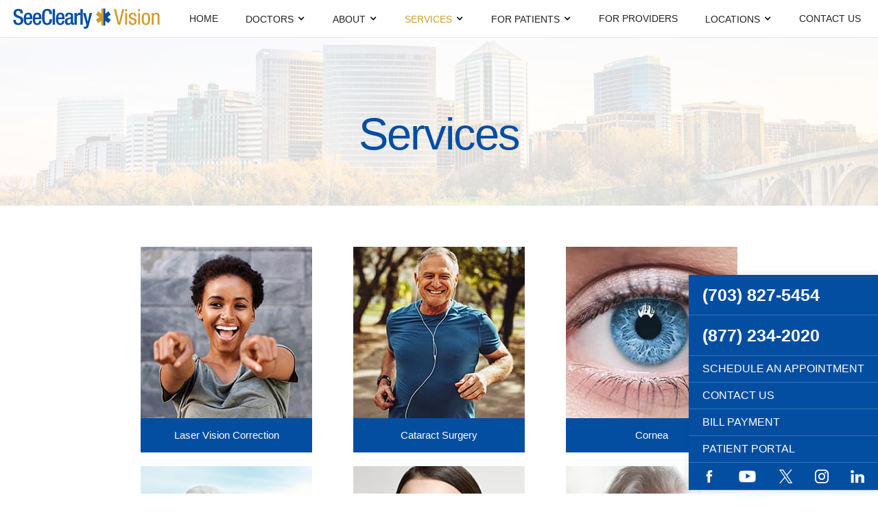

--- FILE ---
content_type: text/html; charset=UTF-8
request_url: https://www.seeclearly.com/services/
body_size: 17846
content:

<!DOCTYPE html>
<!--  Last Published: Thu Feb 27 2020 14:48:57 GMT+0000 (Coordinated Universal Time)  -->
<html  data-wf-page="5e4e7d5dbe89043d84a3ea00"  data-wf-site="5e33537e7f2c2f5b6e3911e9" dir="ltr" lang="en-US">
<head>

<meta name="google-site-verification" content="IQFuDCYcofZbXLd5e8p70SHUIxhiFTJh5DP2PDeXMJ0" />

<!-- Google Tag Manager -->
<script>(function(w,d,s,l,i){w[l]=w[l]||[];w[l].push({'gtm.start':
new Date().getTime(),event:'gtm.js'});var f=d.getElementsByTagName(s)[0],
j=d.createElement(s),dl=l!='dataLayer'?'&l='+l:'';j.async=true;j.src=
'https://www.googletagmanager.com/gtm.js?id='+i+dl;f.parentNode.insertBefore(j,f);
})(window,document,'script','dataLayer','GTM-N9WZF6K');</script>
<!-- End Google Tag Manager -->

 <script type="application/ld+json">
    {
      "@context":"http://schema.org",
      "@type": ["Organization"],
      "additionalType": 
        [
          "http://www.productontology.org/id/Ophthalmology",
          "http://www.productontology.org/id/Optometry",
		  "http://www.productontology.org/id/Eye_examination",
		  "http://www.productontology.org/id/Cataract_surgery",
		  "http://www.productontology.org/id/LASIK",
		  "http://www.productontology.org/id/Cornea",
		  "http://www.productontology.org/id/Dry_eye_syndrome",
		  "http://www.productontology.org/id/Contact_lens"
        ],  
      "@id":"https://www.seeclearly.com/",
      "name":"See Clearly Vision", 
      "url":"https://www.seeclearly.com/", 
      "logo":"https://www.seeclearly.com/wp-content/themes/glacial/images/see-clearly-logo.svg",
      "image": "https://www.seeclearly.com/wp-content/themes/glacial/images/see-clearly-logo.svg", 
      "description": "See Clearly Vision offers expert eye care services to the greater Arlington, VA, area, including LASIK, cataract surgery, dry eye treatment and more.",
      "telephone": "+1-877-234-2020",
      "contactPoint":
        [
          {
            "@type": "ContactPoint",
            "telephone": "+1-877-234-2020",
            "contactType": "customer service"
          }
        ],
      "location":
        [
          {
            "@type": ["MedicalClinic","MedicalOrganization"],
            "@id":"https://www.seeclearly.com/eye-center/tysons-corner-va/",
            "url":"https://www.seeclearly.com/eye-center/tysons-corner-va/", 
            "name":"Tysons Corner, VA",
            "image": "https://www.seeclearly.com/wp-content/themes/glacial/images/see-clearly-logo.svg",
            "address":
              {
                "@type":"PostalAddress",
                "streetAddress": "8138 Watson Street",
                "addressLocality": "McLean",
                "addressRegion": "VA",
                "postalCode":"22102"
              },
            "openingHours": ["Mo 08:30-17:00", "Tu 08:30-17:00", "We 08:30-17:00", "Th 08:30-17:00", "Fr 08:30-17:00" ], 
			"priceRange":"$",
            "telephone":"+1-703-827-5454",
            "contactPoint":
              [
                {
                  "@type": "ContactPoint",
                  "telephone": "+1-703-827-5454",
                  "contactType": "customer service"
                }
              ],
            "hasMap" : "https://www.google.com/maps/place/See+Clearly+Vision/@38.91816,-77.226685,14z/data=!4m5!3m4!1s0x0:0x117ca7c670257d77!8m2!3d38.9181602!4d-77.2266851?hl=en",
            "medicalSpecialty" :
              [
                "LASIK Surgery",
                "Laser Vision Correction",
                "Cataract Surgery",
                "Contact Lenses",
				"Cosmetic & Aesthetics",
				"Cornea	Treatment",
				"Dry Eye Treatment"
              ],
            "availableService":
              [
                {
                  "@type": ["medicalSpecialty", "TherapeuticProcedure", "PhysicalTherapy" ],
                  "name": "LASIK",
                  "alternateName": "Laser Vision Correction	",
                  "url": "https://www.seeclearly.com/lasik-tysons-corner/"
                },
                {
                  "@type": ["medicalSpecialty", "TherapeuticProcedure", "PhysicalTherapy" ],
                  "name": "Cataract Surgery",
                  "alternateName": "Cataracts",
                  "url": "https://www.seeclearly.com/cataract-surgery-tysons-corner/" 
                },
                {
                  "@type": ["medicalSpecialty", "TherapeuticProcedure", "PhysicalTherapy" ],
                  "name": " Bladeless Contact lenses",
                  "alternateName": "Contact Lens Fitting",
                  "url": "https://www.seeclearly.com/contact-lenses-tysons-corner/"
                },
                {
                  "@type": ["medicalSpecialty", "TherapeuticProcedure", "PhysicalTherapy" ],
                  "name": "Cosmetic & Aesthetics",
                  "alternateName": "Cosmetic Services",
                  "url": "https://www.seeclearly.com/cosmetic-aesthetics-tysons-corner/" 
                },
{
                  "@type": ["medicalSpecialty", "TherapeuticProcedure", "PhysicalTherapy" ],
                  "name": "Cornea",
                  "alternateName": "Corneal Disorders",
                  "url": "https://www.seeclearly.com/cornea-tysons-corner/" 
                },
                {
                  "@type": ["medicalSpecialty", "TherapeuticProcedure", "PhysicalTherapy" ],
                  "name": " Dry Eye",
                  "alternateName": "Dry Eye Treatment",
                  "url": "https://www.seeclearly.com/dry-eye-tysons-corner/"
                }						
              ] 
          },
		  {
            "@type": ["MedicalClinic","MedicalOrganization"],
            "@id":"https://www.seeclearly.com/eye-center/arlington-va/",
            "url":"https://www.seeclearly.com/eye-center/arlington-va/", 
            "name":"Arlington, VA",
            "image": "https://www.seeclearly.com/wp-content/themes/glacial/images/see-clearly-logo.svg",
            "address":
              {
                "@type":"PostalAddress",
                "streetAddress": "1715 N. George Mason Drive, Suite 206",
                "addressLocality": "Arlington",
                "addressRegion": "VA",
                "postalCode":" 22205"
              },
            "openingHours": ["Mo 08:30-17:00", "Tu 08:30-17:00", "We 08:30-17:00", "Th 08:30-17:00", "Fr 08:30-17:00" ], 
			"priceRange":"$",
            "telephone":"+1-703-525-4411",
            "contactPoint":
              [
                {
                  "@type": "ContactPoint",
                  "telephone": "+1-703-525-4411",
                  "contactType": "customer service"
                }
              ],
            "hasMap" : "https://www.google.com/maps/place/See+Clearly+Vision/@38.890385,-77.128262,14z/data=!4m5!3m4!1s0x0:0xbf367aa896da4a29!8m2!3d38.8903852!4d-77.1282618?hl=en",
            "medicalSpecialty" :
              [
                "LASIK Surgery",
                "Laser Vision Correction",
                "Cataract Surgery",
                "Contact Lenses",
				"Cosmetic & Aesthetics",
				"Cornea	Treatment",
				"Dry Eye Treatment"
              ],
            "availableService":
              [
                {
                  "@type": ["medicalSpecialty", "TherapeuticProcedure", "PhysicalTherapy" ],
                  "name": "LASIK",
                  "alternateName": "Laser Vision Correction	",
                  "url": "https://www.seeclearly.com/lasik-tysons-corner/"
                },
                {
                  "@type": ["medicalSpecialty", "TherapeuticProcedure", "PhysicalTherapy" ],
                  "name": "Cataract Surgery",
                  "alternateName": "Cataracts",
                  "url": "https://www.seeclearly.com/cataract-surgery-tysons-corner/" 
                },
                {
                  "@type": ["medicalSpecialty", "TherapeuticProcedure", "PhysicalTherapy" ],
                  "name": " Bladeless Contact lenses",
                  "alternateName": "Contact Lens Fitting",
                  "url": "https://www.seeclearly.com/contact-lenses-tysons-corner/"
                },
                {
                  "@type": ["medicalSpecialty", "TherapeuticProcedure", "PhysicalTherapy" ],
                  "name": "Cosmetic & Aesthetics",
                  "alternateName": "Cosmetic Services",
                  "url": "https://www.seeclearly.com/cosmetic-aesthetics-tysons-corner/" 
                },
{
                  "@type": ["medicalSpecialty", "TherapeuticProcedure", "PhysicalTherapy" ],
                  "name": "Cornea",
                  "alternateName": "Corneal Disorders",
                  "url": "https://www.seeclearly.com/cornea-tysons-corner/" 
                },
                {
                  "@type": ["medicalSpecialty", "TherapeuticProcedure", "PhysicalTherapy" ],
                  "name": " Dry Eye",
                  "alternateName": "Dry Eye Treatment",
                  "url": "https://www.seeclearly.com/dry-eye-tysons-corner/"
                }						
              ] 
          },
		  {
            "@type": ["MedicalClinic","MedicalOrganization"],
            "@id":"https://www.seeclearly.com/eye-center/rockville-md/",
            "url":"https://www.seeclearly.com/eye-center/rockville-md/", 
            "name":"Rockville, MD",
            "image": "https://www.seeclearly.com/wp-content/themes/glacial/images/see-clearly-logo.svg",
            "address":
              {
                "@type":"PostalAddress",
                "streetAddress": "5842 Hubbard Drive",
                "addressLocality": "Rockville",
                "addressRegion": "MD",
                "postalCode":"20852"
              },
            "openingHours": ["Mo 08:30-12:00", "We 08:30-12:00", "Th 08:30-17:00" ], 
			"priceRange":"$",
            "telephone":"+1-301-770-6888",
            "contactPoint":
              [
                {
                  "@type": "ContactPoint",
                  "telephone": "+1-301-770-6888",
                  "contactType": "customer service"
                }
              ],
            "hasMap" : "https://www.google.com/maps/place/See+Clearly+Vision/@39.05445,-77.1197,14z/data=!4m5!3m4!1s0x0:0x2c655ed9dfc82bd9!8m2!3d39.0544502!4d-77.1197003?hl=en",
            "medicalSpecialty" :
              [
                "LASIK Surgery",
                "Laser Vision Correction",
                "Cataract Surgery",
                "Contact Lenses",
				"Cosmetic & Aesthetics",
				"Cornea	Treatment",
				"Dry Eye Treatment"
              ],
            "availableService":
              [
                {
                  "@type": ["medicalSpecialty", "TherapeuticProcedure", "PhysicalTherapy" ],
                  "name": "LASIK",
                  "alternateName": "Laser Vision Correction	",
                  "url": "https://www.seeclearly.com/lasik-tysons-corner/"
                },
                {
                  "@type": ["medicalSpecialty", "TherapeuticProcedure", "PhysicalTherapy" ],
                  "name": "Cataract Surgery",
                  "alternateName": "Cataracts",
                  "url": "https://www.seeclearly.com/cataract-surgery-tysons-corner/" 
                },
                {
                  "@type": ["medicalSpecialty", "TherapeuticProcedure", "PhysicalTherapy" ],
                  "name": " Bladeless Contact lenses",
                  "alternateName": "Contact Lens Fitting",
                  "url": "https://www.seeclearly.com/contact-lenses-tysons-corner/"
                },
                {
                  "@type": ["medicalSpecialty", "TherapeuticProcedure", "PhysicalTherapy" ],
                  "name": "Cosmetic & Aesthetics",
                  "alternateName": "Cosmetic Services",
                  "url": "https://www.seeclearly.com/cosmetic-aesthetics-tysons-corner/" 
                },
{
                  "@type": ["medicalSpecialty", "TherapeuticProcedure", "PhysicalTherapy" ],
                  "name": "Cornea",
                  "alternateName": "Corneal Disorders",
                  "url": "https://www.seeclearly.com/cornea-tysons-corner/" 
                },
                {
                  "@type": ["medicalSpecialty", "TherapeuticProcedure", "PhysicalTherapy" ],
                  "name": " Dry Eye",
                  "alternateName": "Dry Eye Treatment",
                  "url": "https://www.seeclearly.com/dry-eye-tysons-corner/"
                }						
              ] 
          }
        ],
      "sameAs":
        [
          "https://www.facebook.com/SeeClearlyVision/",
          "https://www.youtube.com/user/SeeClearlyVision1",
		  "https://twitter.com/See_Clearly1",
		  "https://www.instagram.com/seeclearlyvision/"
          ]
    },
    {
      "@context":"http://schema.org",
      "@type":"MedicalWebSite",
      "@id":"https://www.seeclearly.com/",
      "name":"See Clearly Vision"
    }
  ]
  </script>

  <meta charset="utf-8">
  <meta content="width=device-width, initial-scale=1" name="viewport">
  <link href="https://www.seeclearly.com/wp-content/themes/glacial/images/favicon.png" rel="shortcut icon" type="image/x-icon">
  <link href="https://www.seeclearly.com/wp-content/themes/glacial/images/webclip.png" rel="apple-touch-icon">
  <!-- Facebook Pixel Code -->
<script>
!function(f,b,e,v,n,t,s)
{if(f.fbq)return;n=f.fbq=function(){n.callMethod?
n.callMethod.apply(n,arguments):n.queue.push(arguments)};
if(!f._fbq)f._fbq=n;n.push=n;n.loaded=!0;n.version='2.0';
n.queue=[];t=b.createElement(e);t.async=!0;
t.src=v;s=b.getElementsByTagName(e)[0];
s.parentNode.insertBefore(t,s)}(window, document,'script',
'https://connect.facebook.net/en_US/fbevents.js');
fbq('init', '770167440245853');
fbq('track', 'PageView');
</script>
<noscript><img height="1" width="1" style="display:none"
src="https://www.facebook.com/tr?id=770167440245853&ev=PageView&noscript=1"
/></noscript>
<!-- End Facebook Pixel Code -->

<meta http-equiv="x-dns-prefetch-control" content="on">

<link rel="dns-prefetch" href="//fonts.googleapis.com" />
<link rel="dns-prefetch" href="//fonts.gstatic.com" />
<link rel="dns-prefetch" href="//ajax.googleapis.com" />
<link rel="dns-prefetch" href="//apis.google.com" />
<link rel="dns-prefetch" href="//google-analytics.com" />
<link rel="dns-prefetch" href="//www.google-analytics.com" />
<link rel="dns-prefetch" href="//ssl.google-analytics.com" />
<link rel="dns-prefetch" href="//youtube.com" />
<link rel="dns-prefetch" href="//api.pinterest.com" />
<link rel="dns-prefetch" href="//connect.facebook.net" />
<link rel="dns-prefetch" href="//platform.twitter.com" />
<link rel="dns-prefetch" href="//syndication.twitter.com" />
<link rel="dns-prefetch" href="//syndication.twitter.com" />
<link rel="dns-prefetch" href="//platform.instagram.com" />
<link rel="dns-prefetch" href="//s.gravatar.com" />
<link rel="dns-prefetch" href="//s0.wp.com" />
<link rel="dns-prefetch" href="//stats.wp.com" /><meta name='robots' content='index, follow, max-image-preview:large, max-snippet:-1, max-video-preview:-1' />

	<!-- This site is optimized with the Yoast SEO plugin v26.4 - https://yoast.com/wordpress/plugins/seo/ -->
	<title>Cataract Surgery Arlington | Dry Eye Tysons Corner | Services</title>
	<meta name="description" content="See Clearly Vision offers patients in the greater Arlington area a variety of eye care and vision correction services including LASIK and cataract surgery." />
	<link rel="canonical" href="https://www.seeclearly.com/services/" />
	<meta property="og:locale" content="en_US" />
	<meta property="og:type" content="article" />
	<meta property="og:title" content="Cataract Surgery Arlington | Dry Eye Tysons Corner | Services" />
	<meta property="og:description" content="See Clearly Vision offers patients in the greater Arlington area a variety of eye care and vision correction services including LASIK and cataract surgery." />
	<meta property="og:url" content="https://www.seeclearly.com/services/" />
	<meta property="og:site_name" content="See Clearly Vision" />
	<meta property="article:publisher" content="http://www.facebook.com/pages/SeeClearly-Vision/352190838171440" />
	<meta property="article:modified_time" content="2024-08-02T20:48:33+00:00" />
	<meta property="og:image" content="http://www.seeclearly.com/wp-content/uploads/clearly-services-lasik-btn.jpg" />
	<meta name="twitter:card" content="summary_large_image" />
	<meta name="twitter:site" content="@See_Clearly1" />
	<meta name="twitter:label1" content="Est. reading time" />
	<meta name="twitter:data1" content="2 minutes" />
	<script type="application/ld+json" class="yoast-schema-graph">{"@context":"https://schema.org","@graph":[{"@type":"WebPage","@id":"https://www.seeclearly.com/services/","url":"https://www.seeclearly.com/services/","name":"Cataract Surgery Arlington | Dry Eye Tysons Corner | Services","isPartOf":{"@id":"https://www.seeclearly.com/#website"},"primaryImageOfPage":{"@id":"https://www.seeclearly.com/services/#primaryimage"},"image":{"@id":"https://www.seeclearly.com/services/#primaryimage"},"thumbnailUrl":"http://www.seeclearly.com/wp-content/uploads/clearly-services-lasik-btn.jpg","datePublished":"2020-02-28T17:25:57+00:00","dateModified":"2024-08-02T20:48:33+00:00","description":"See Clearly Vision offers patients in the greater Arlington area a variety of eye care and vision correction services including LASIK and cataract surgery.","breadcrumb":{"@id":"https://www.seeclearly.com/services/#breadcrumb"},"inLanguage":"en-US","potentialAction":[{"@type":"ReadAction","target":["https://www.seeclearly.com/services/"]}]},{"@type":"ImageObject","inLanguage":"en-US","@id":"https://www.seeclearly.com/services/#primaryimage","url":"http://www.seeclearly.com/wp-content/uploads/clearly-services-lasik-btn.jpg","contentUrl":"http://www.seeclearly.com/wp-content/uploads/clearly-services-lasik-btn.jpg"},{"@type":"BreadcrumbList","@id":"https://www.seeclearly.com/services/#breadcrumb","itemListElement":[{"@type":"ListItem","position":1,"name":"Home","item":"https://www.seeclearly.com/"},{"@type":"ListItem","position":2,"name":"Services"}]},{"@type":"WebSite","@id":"https://www.seeclearly.com/#website","url":"https://www.seeclearly.com/","name":"See Clearly Vision","description":"","publisher":{"@id":"https://www.seeclearly.com/#organization"},"potentialAction":[{"@type":"SearchAction","target":{"@type":"EntryPoint","urlTemplate":"https://www.seeclearly.com/?s={search_term_string}"},"query-input":{"@type":"PropertyValueSpecification","valueRequired":true,"valueName":"search_term_string"}}],"inLanguage":"en-US"},{"@type":"Organization","@id":"https://www.seeclearly.com/#organization","name":"See Clearly Vision","url":"https://www.seeclearly.com/","logo":{"@type":"ImageObject","inLanguage":"en-US","@id":"https://www.seeclearly.com/#/schema/logo/image/","url":"http://www.seeclearly.com/wp-content/uploads/see-clearly-logo.jpg","contentUrl":"http://www.seeclearly.com/wp-content/uploads/see-clearly-logo.jpg","width":1000,"height":149,"caption":"See Clearly Vision"},"image":{"@id":"https://www.seeclearly.com/#/schema/logo/image/"},"sameAs":["http://www.facebook.com/pages/SeeClearly-Vision/352190838171440","https://x.com/See_Clearly1","https://www.instagram.com/seeclearlyvision/","http://www.youtube.com/user/SeeClearlyVision1"]}]}</script>
	<!-- / Yoast SEO plugin. -->


<link rel='dns-prefetch' href='//d3e54v103j8qbb.cloudfront.net' />
<link rel='dns-prefetch' href='//ajax.googleapis.com' />
<link rel='dns-prefetch' href='//www.googletagmanager.com' />
<link rel="alternate" title="oEmbed (JSON)" type="application/json+oembed" href="https://www.seeclearly.com/wp-json/oembed/1.0/embed?url=https%3A%2F%2Fwww.seeclearly.com%2Fservices%2F" />
<link rel="alternate" title="oEmbed (XML)" type="text/xml+oembed" href="https://www.seeclearly.com/wp-json/oembed/1.0/embed?url=https%3A%2F%2Fwww.seeclearly.com%2Fservices%2F&#038;format=xml" />
<style id='wp-img-auto-sizes-contain-inline-css' type='text/css'>
img:is([sizes=auto i],[sizes^="auto," i]){contain-intrinsic-size:3000px 1500px}
/*# sourceURL=wp-img-auto-sizes-contain-inline-css */
</style>
<style id='wp-block-library-inline-css' type='text/css'>
:root{--wp-block-synced-color:#7a00df;--wp-block-synced-color--rgb:122,0,223;--wp-bound-block-color:var(--wp-block-synced-color);--wp-editor-canvas-background:#ddd;--wp-admin-theme-color:#007cba;--wp-admin-theme-color--rgb:0,124,186;--wp-admin-theme-color-darker-10:#006ba1;--wp-admin-theme-color-darker-10--rgb:0,107,160.5;--wp-admin-theme-color-darker-20:#005a87;--wp-admin-theme-color-darker-20--rgb:0,90,135;--wp-admin-border-width-focus:2px}@media (min-resolution:192dpi){:root{--wp-admin-border-width-focus:1.5px}}.wp-element-button{cursor:pointer}:root .has-very-light-gray-background-color{background-color:#eee}:root .has-very-dark-gray-background-color{background-color:#313131}:root .has-very-light-gray-color{color:#eee}:root .has-very-dark-gray-color{color:#313131}:root .has-vivid-green-cyan-to-vivid-cyan-blue-gradient-background{background:linear-gradient(135deg,#00d084,#0693e3)}:root .has-purple-crush-gradient-background{background:linear-gradient(135deg,#34e2e4,#4721fb 50%,#ab1dfe)}:root .has-hazy-dawn-gradient-background{background:linear-gradient(135deg,#faaca8,#dad0ec)}:root .has-subdued-olive-gradient-background{background:linear-gradient(135deg,#fafae1,#67a671)}:root .has-atomic-cream-gradient-background{background:linear-gradient(135deg,#fdd79a,#004a59)}:root .has-nightshade-gradient-background{background:linear-gradient(135deg,#330968,#31cdcf)}:root .has-midnight-gradient-background{background:linear-gradient(135deg,#020381,#2874fc)}:root{--wp--preset--font-size--normal:16px;--wp--preset--font-size--huge:42px}.has-regular-font-size{font-size:1em}.has-larger-font-size{font-size:2.625em}.has-normal-font-size{font-size:var(--wp--preset--font-size--normal)}.has-huge-font-size{font-size:var(--wp--preset--font-size--huge)}.has-text-align-center{text-align:center}.has-text-align-left{text-align:left}.has-text-align-right{text-align:right}.has-fit-text{white-space:nowrap!important}#end-resizable-editor-section{display:none}.aligncenter{clear:both}.items-justified-left{justify-content:flex-start}.items-justified-center{justify-content:center}.items-justified-right{justify-content:flex-end}.items-justified-space-between{justify-content:space-between}.screen-reader-text{border:0;clip-path:inset(50%);height:1px;margin:-1px;overflow:hidden;padding:0;position:absolute;width:1px;word-wrap:normal!important}.screen-reader-text:focus{background-color:#ddd;clip-path:none;color:#444;display:block;font-size:1em;height:auto;left:5px;line-height:normal;padding:15px 23px 14px;text-decoration:none;top:5px;width:auto;z-index:100000}html :where(.has-border-color){border-style:solid}html :where([style*=border-top-color]){border-top-style:solid}html :where([style*=border-right-color]){border-right-style:solid}html :where([style*=border-bottom-color]){border-bottom-style:solid}html :where([style*=border-left-color]){border-left-style:solid}html :where([style*=border-width]){border-style:solid}html :where([style*=border-top-width]){border-top-style:solid}html :where([style*=border-right-width]){border-right-style:solid}html :where([style*=border-bottom-width]){border-bottom-style:solid}html :where([style*=border-left-width]){border-left-style:solid}html :where(img[class*=wp-image-]){height:auto;max-width:100%}:where(figure){margin:0 0 1em}html :where(.is-position-sticky){--wp-admin--admin-bar--position-offset:var(--wp-admin--admin-bar--height,0px)}@media screen and (max-width:600px){html :where(.is-position-sticky){--wp-admin--admin-bar--position-offset:0px}}

/*# sourceURL=wp-block-library-inline-css */
</style><style id='wp-block-image-inline-css' type='text/css'>
.wp-block-image>a,.wp-block-image>figure>a{display:inline-block}.wp-block-image img{box-sizing:border-box;height:auto;max-width:100%;vertical-align:bottom}@media not (prefers-reduced-motion){.wp-block-image img.hide{visibility:hidden}.wp-block-image img.show{animation:show-content-image .4s}}.wp-block-image[style*=border-radius] img,.wp-block-image[style*=border-radius]>a{border-radius:inherit}.wp-block-image.has-custom-border img{box-sizing:border-box}.wp-block-image.aligncenter{text-align:center}.wp-block-image.alignfull>a,.wp-block-image.alignwide>a{width:100%}.wp-block-image.alignfull img,.wp-block-image.alignwide img{height:auto;width:100%}.wp-block-image .aligncenter,.wp-block-image .alignleft,.wp-block-image .alignright,.wp-block-image.aligncenter,.wp-block-image.alignleft,.wp-block-image.alignright{display:table}.wp-block-image .aligncenter>figcaption,.wp-block-image .alignleft>figcaption,.wp-block-image .alignright>figcaption,.wp-block-image.aligncenter>figcaption,.wp-block-image.alignleft>figcaption,.wp-block-image.alignright>figcaption{caption-side:bottom;display:table-caption}.wp-block-image .alignleft{float:left;margin:.5em 1em .5em 0}.wp-block-image .alignright{float:right;margin:.5em 0 .5em 1em}.wp-block-image .aligncenter{margin-left:auto;margin-right:auto}.wp-block-image :where(figcaption){margin-bottom:1em;margin-top:.5em}.wp-block-image.is-style-circle-mask img{border-radius:9999px}@supports ((-webkit-mask-image:none) or (mask-image:none)) or (-webkit-mask-image:none){.wp-block-image.is-style-circle-mask img{border-radius:0;-webkit-mask-image:url('data:image/svg+xml;utf8,<svg viewBox="0 0 100 100" xmlns="http://www.w3.org/2000/svg"><circle cx="50" cy="50" r="50"/></svg>');mask-image:url('data:image/svg+xml;utf8,<svg viewBox="0 0 100 100" xmlns="http://www.w3.org/2000/svg"><circle cx="50" cy="50" r="50"/></svg>');mask-mode:alpha;-webkit-mask-position:center;mask-position:center;-webkit-mask-repeat:no-repeat;mask-repeat:no-repeat;-webkit-mask-size:contain;mask-size:contain}}:root :where(.wp-block-image.is-style-rounded img,.wp-block-image .is-style-rounded img){border-radius:9999px}.wp-block-image figure{margin:0}.wp-lightbox-container{display:flex;flex-direction:column;position:relative}.wp-lightbox-container img{cursor:zoom-in}.wp-lightbox-container img:hover+button{opacity:1}.wp-lightbox-container button{align-items:center;backdrop-filter:blur(16px) saturate(180%);background-color:#5a5a5a40;border:none;border-radius:4px;cursor:zoom-in;display:flex;height:20px;justify-content:center;opacity:0;padding:0;position:absolute;right:16px;text-align:center;top:16px;width:20px;z-index:100}@media not (prefers-reduced-motion){.wp-lightbox-container button{transition:opacity .2s ease}}.wp-lightbox-container button:focus-visible{outline:3px auto #5a5a5a40;outline:3px auto -webkit-focus-ring-color;outline-offset:3px}.wp-lightbox-container button:hover{cursor:pointer;opacity:1}.wp-lightbox-container button:focus{opacity:1}.wp-lightbox-container button:focus,.wp-lightbox-container button:hover,.wp-lightbox-container button:not(:hover):not(:active):not(.has-background){background-color:#5a5a5a40;border:none}.wp-lightbox-overlay{box-sizing:border-box;cursor:zoom-out;height:100vh;left:0;overflow:hidden;position:fixed;top:0;visibility:hidden;width:100%;z-index:100000}.wp-lightbox-overlay .close-button{align-items:center;cursor:pointer;display:flex;justify-content:center;min-height:40px;min-width:40px;padding:0;position:absolute;right:calc(env(safe-area-inset-right) + 16px);top:calc(env(safe-area-inset-top) + 16px);z-index:5000000}.wp-lightbox-overlay .close-button:focus,.wp-lightbox-overlay .close-button:hover,.wp-lightbox-overlay .close-button:not(:hover):not(:active):not(.has-background){background:none;border:none}.wp-lightbox-overlay .lightbox-image-container{height:var(--wp--lightbox-container-height);left:50%;overflow:hidden;position:absolute;top:50%;transform:translate(-50%,-50%);transform-origin:top left;width:var(--wp--lightbox-container-width);z-index:9999999999}.wp-lightbox-overlay .wp-block-image{align-items:center;box-sizing:border-box;display:flex;height:100%;justify-content:center;margin:0;position:relative;transform-origin:0 0;width:100%;z-index:3000000}.wp-lightbox-overlay .wp-block-image img{height:var(--wp--lightbox-image-height);min-height:var(--wp--lightbox-image-height);min-width:var(--wp--lightbox-image-width);width:var(--wp--lightbox-image-width)}.wp-lightbox-overlay .wp-block-image figcaption{display:none}.wp-lightbox-overlay button{background:none;border:none}.wp-lightbox-overlay .scrim{background-color:#fff;height:100%;opacity:.9;position:absolute;width:100%;z-index:2000000}.wp-lightbox-overlay.active{visibility:visible}@media not (prefers-reduced-motion){.wp-lightbox-overlay.active{animation:turn-on-visibility .25s both}.wp-lightbox-overlay.active img{animation:turn-on-visibility .35s both}.wp-lightbox-overlay.show-closing-animation:not(.active){animation:turn-off-visibility .35s both}.wp-lightbox-overlay.show-closing-animation:not(.active) img{animation:turn-off-visibility .25s both}.wp-lightbox-overlay.zoom.active{animation:none;opacity:1;visibility:visible}.wp-lightbox-overlay.zoom.active .lightbox-image-container{animation:lightbox-zoom-in .4s}.wp-lightbox-overlay.zoom.active .lightbox-image-container img{animation:none}.wp-lightbox-overlay.zoom.active .scrim{animation:turn-on-visibility .4s forwards}.wp-lightbox-overlay.zoom.show-closing-animation:not(.active){animation:none}.wp-lightbox-overlay.zoom.show-closing-animation:not(.active) .lightbox-image-container{animation:lightbox-zoom-out .4s}.wp-lightbox-overlay.zoom.show-closing-animation:not(.active) .lightbox-image-container img{animation:none}.wp-lightbox-overlay.zoom.show-closing-animation:not(.active) .scrim{animation:turn-off-visibility .4s forwards}}@keyframes show-content-image{0%{visibility:hidden}99%{visibility:hidden}to{visibility:visible}}@keyframes turn-on-visibility{0%{opacity:0}to{opacity:1}}@keyframes turn-off-visibility{0%{opacity:1;visibility:visible}99%{opacity:0;visibility:visible}to{opacity:0;visibility:hidden}}@keyframes lightbox-zoom-in{0%{transform:translate(calc((-100vw + var(--wp--lightbox-scrollbar-width))/2 + var(--wp--lightbox-initial-left-position)),calc(-50vh + var(--wp--lightbox-initial-top-position))) scale(var(--wp--lightbox-scale))}to{transform:translate(-50%,-50%) scale(1)}}@keyframes lightbox-zoom-out{0%{transform:translate(-50%,-50%) scale(1);visibility:visible}99%{visibility:visible}to{transform:translate(calc((-100vw + var(--wp--lightbox-scrollbar-width))/2 + var(--wp--lightbox-initial-left-position)),calc(-50vh + var(--wp--lightbox-initial-top-position))) scale(var(--wp--lightbox-scale));visibility:hidden}}
/*# sourceURL=https://www.seeclearly.com/wp-includes/blocks/image/style.min.css */
</style>
<style id='wp-block-group-inline-css' type='text/css'>
.wp-block-group{box-sizing:border-box}:where(.wp-block-group.wp-block-group-is-layout-constrained){position:relative}
/*# sourceURL=https://www.seeclearly.com/wp-includes/blocks/group/style.min.css */
</style>
<style id='wp-block-paragraph-inline-css' type='text/css'>
.is-small-text{font-size:.875em}.is-regular-text{font-size:1em}.is-large-text{font-size:2.25em}.is-larger-text{font-size:3em}.has-drop-cap:not(:focus):first-letter{float:left;font-size:8.4em;font-style:normal;font-weight:100;line-height:.68;margin:.05em .1em 0 0;text-transform:uppercase}body.rtl .has-drop-cap:not(:focus):first-letter{float:none;margin-left:.1em}p.has-drop-cap.has-background{overflow:hidden}:root :where(p.has-background){padding:1.25em 2.375em}:where(p.has-text-color:not(.has-link-color)) a{color:inherit}p.has-text-align-left[style*="writing-mode:vertical-lr"],p.has-text-align-right[style*="writing-mode:vertical-rl"]{rotate:180deg}
/*# sourceURL=https://www.seeclearly.com/wp-includes/blocks/paragraph/style.min.css */
</style>
<style id='global-styles-inline-css' type='text/css'>
:root{--wp--preset--aspect-ratio--square: 1;--wp--preset--aspect-ratio--4-3: 4/3;--wp--preset--aspect-ratio--3-4: 3/4;--wp--preset--aspect-ratio--3-2: 3/2;--wp--preset--aspect-ratio--2-3: 2/3;--wp--preset--aspect-ratio--16-9: 16/9;--wp--preset--aspect-ratio--9-16: 9/16;--wp--preset--color--black: #000000;--wp--preset--color--cyan-bluish-gray: #abb8c3;--wp--preset--color--white: #ffffff;--wp--preset--color--pale-pink: #f78da7;--wp--preset--color--vivid-red: #cf2e2e;--wp--preset--color--luminous-vivid-orange: #ff6900;--wp--preset--color--luminous-vivid-amber: #fcb900;--wp--preset--color--light-green-cyan: #7bdcb5;--wp--preset--color--vivid-green-cyan: #00d084;--wp--preset--color--pale-cyan-blue: #8ed1fc;--wp--preset--color--vivid-cyan-blue: #0693e3;--wp--preset--color--vivid-purple: #9b51e0;--wp--preset--gradient--vivid-cyan-blue-to-vivid-purple: linear-gradient(135deg,rgb(6,147,227) 0%,rgb(155,81,224) 100%);--wp--preset--gradient--light-green-cyan-to-vivid-green-cyan: linear-gradient(135deg,rgb(122,220,180) 0%,rgb(0,208,130) 100%);--wp--preset--gradient--luminous-vivid-amber-to-luminous-vivid-orange: linear-gradient(135deg,rgb(252,185,0) 0%,rgb(255,105,0) 100%);--wp--preset--gradient--luminous-vivid-orange-to-vivid-red: linear-gradient(135deg,rgb(255,105,0) 0%,rgb(207,46,46) 100%);--wp--preset--gradient--very-light-gray-to-cyan-bluish-gray: linear-gradient(135deg,rgb(238,238,238) 0%,rgb(169,184,195) 100%);--wp--preset--gradient--cool-to-warm-spectrum: linear-gradient(135deg,rgb(74,234,220) 0%,rgb(151,120,209) 20%,rgb(207,42,186) 40%,rgb(238,44,130) 60%,rgb(251,105,98) 80%,rgb(254,248,76) 100%);--wp--preset--gradient--blush-light-purple: linear-gradient(135deg,rgb(255,206,236) 0%,rgb(152,150,240) 100%);--wp--preset--gradient--blush-bordeaux: linear-gradient(135deg,rgb(254,205,165) 0%,rgb(254,45,45) 50%,rgb(107,0,62) 100%);--wp--preset--gradient--luminous-dusk: linear-gradient(135deg,rgb(255,203,112) 0%,rgb(199,81,192) 50%,rgb(65,88,208) 100%);--wp--preset--gradient--pale-ocean: linear-gradient(135deg,rgb(255,245,203) 0%,rgb(182,227,212) 50%,rgb(51,167,181) 100%);--wp--preset--gradient--electric-grass: linear-gradient(135deg,rgb(202,248,128) 0%,rgb(113,206,126) 100%);--wp--preset--gradient--midnight: linear-gradient(135deg,rgb(2,3,129) 0%,rgb(40,116,252) 100%);--wp--preset--font-size--small: 13px;--wp--preset--font-size--medium: 20px;--wp--preset--font-size--large: 36px;--wp--preset--font-size--x-large: 42px;--wp--preset--spacing--20: 0.44rem;--wp--preset--spacing--30: 0.67rem;--wp--preset--spacing--40: 1rem;--wp--preset--spacing--50: 1.5rem;--wp--preset--spacing--60: 2.25rem;--wp--preset--spacing--70: 3.38rem;--wp--preset--spacing--80: 5.06rem;--wp--preset--shadow--natural: 6px 6px 9px rgba(0, 0, 0, 0.2);--wp--preset--shadow--deep: 12px 12px 50px rgba(0, 0, 0, 0.4);--wp--preset--shadow--sharp: 6px 6px 0px rgba(0, 0, 0, 0.2);--wp--preset--shadow--outlined: 6px 6px 0px -3px rgb(255, 255, 255), 6px 6px rgb(0, 0, 0);--wp--preset--shadow--crisp: 6px 6px 0px rgb(0, 0, 0);}:where(.is-layout-flex){gap: 0.5em;}:where(.is-layout-grid){gap: 0.5em;}body .is-layout-flex{display: flex;}.is-layout-flex{flex-wrap: wrap;align-items: center;}.is-layout-flex > :is(*, div){margin: 0;}body .is-layout-grid{display: grid;}.is-layout-grid > :is(*, div){margin: 0;}:where(.wp-block-columns.is-layout-flex){gap: 2em;}:where(.wp-block-columns.is-layout-grid){gap: 2em;}:where(.wp-block-post-template.is-layout-flex){gap: 1.25em;}:where(.wp-block-post-template.is-layout-grid){gap: 1.25em;}.has-black-color{color: var(--wp--preset--color--black) !important;}.has-cyan-bluish-gray-color{color: var(--wp--preset--color--cyan-bluish-gray) !important;}.has-white-color{color: var(--wp--preset--color--white) !important;}.has-pale-pink-color{color: var(--wp--preset--color--pale-pink) !important;}.has-vivid-red-color{color: var(--wp--preset--color--vivid-red) !important;}.has-luminous-vivid-orange-color{color: var(--wp--preset--color--luminous-vivid-orange) !important;}.has-luminous-vivid-amber-color{color: var(--wp--preset--color--luminous-vivid-amber) !important;}.has-light-green-cyan-color{color: var(--wp--preset--color--light-green-cyan) !important;}.has-vivid-green-cyan-color{color: var(--wp--preset--color--vivid-green-cyan) !important;}.has-pale-cyan-blue-color{color: var(--wp--preset--color--pale-cyan-blue) !important;}.has-vivid-cyan-blue-color{color: var(--wp--preset--color--vivid-cyan-blue) !important;}.has-vivid-purple-color{color: var(--wp--preset--color--vivid-purple) !important;}.has-black-background-color{background-color: var(--wp--preset--color--black) !important;}.has-cyan-bluish-gray-background-color{background-color: var(--wp--preset--color--cyan-bluish-gray) !important;}.has-white-background-color{background-color: var(--wp--preset--color--white) !important;}.has-pale-pink-background-color{background-color: var(--wp--preset--color--pale-pink) !important;}.has-vivid-red-background-color{background-color: var(--wp--preset--color--vivid-red) !important;}.has-luminous-vivid-orange-background-color{background-color: var(--wp--preset--color--luminous-vivid-orange) !important;}.has-luminous-vivid-amber-background-color{background-color: var(--wp--preset--color--luminous-vivid-amber) !important;}.has-light-green-cyan-background-color{background-color: var(--wp--preset--color--light-green-cyan) !important;}.has-vivid-green-cyan-background-color{background-color: var(--wp--preset--color--vivid-green-cyan) !important;}.has-pale-cyan-blue-background-color{background-color: var(--wp--preset--color--pale-cyan-blue) !important;}.has-vivid-cyan-blue-background-color{background-color: var(--wp--preset--color--vivid-cyan-blue) !important;}.has-vivid-purple-background-color{background-color: var(--wp--preset--color--vivid-purple) !important;}.has-black-border-color{border-color: var(--wp--preset--color--black) !important;}.has-cyan-bluish-gray-border-color{border-color: var(--wp--preset--color--cyan-bluish-gray) !important;}.has-white-border-color{border-color: var(--wp--preset--color--white) !important;}.has-pale-pink-border-color{border-color: var(--wp--preset--color--pale-pink) !important;}.has-vivid-red-border-color{border-color: var(--wp--preset--color--vivid-red) !important;}.has-luminous-vivid-orange-border-color{border-color: var(--wp--preset--color--luminous-vivid-orange) !important;}.has-luminous-vivid-amber-border-color{border-color: var(--wp--preset--color--luminous-vivid-amber) !important;}.has-light-green-cyan-border-color{border-color: var(--wp--preset--color--light-green-cyan) !important;}.has-vivid-green-cyan-border-color{border-color: var(--wp--preset--color--vivid-green-cyan) !important;}.has-pale-cyan-blue-border-color{border-color: var(--wp--preset--color--pale-cyan-blue) !important;}.has-vivid-cyan-blue-border-color{border-color: var(--wp--preset--color--vivid-cyan-blue) !important;}.has-vivid-purple-border-color{border-color: var(--wp--preset--color--vivid-purple) !important;}.has-vivid-cyan-blue-to-vivid-purple-gradient-background{background: var(--wp--preset--gradient--vivid-cyan-blue-to-vivid-purple) !important;}.has-light-green-cyan-to-vivid-green-cyan-gradient-background{background: var(--wp--preset--gradient--light-green-cyan-to-vivid-green-cyan) !important;}.has-luminous-vivid-amber-to-luminous-vivid-orange-gradient-background{background: var(--wp--preset--gradient--luminous-vivid-amber-to-luminous-vivid-orange) !important;}.has-luminous-vivid-orange-to-vivid-red-gradient-background{background: var(--wp--preset--gradient--luminous-vivid-orange-to-vivid-red) !important;}.has-very-light-gray-to-cyan-bluish-gray-gradient-background{background: var(--wp--preset--gradient--very-light-gray-to-cyan-bluish-gray) !important;}.has-cool-to-warm-spectrum-gradient-background{background: var(--wp--preset--gradient--cool-to-warm-spectrum) !important;}.has-blush-light-purple-gradient-background{background: var(--wp--preset--gradient--blush-light-purple) !important;}.has-blush-bordeaux-gradient-background{background: var(--wp--preset--gradient--blush-bordeaux) !important;}.has-luminous-dusk-gradient-background{background: var(--wp--preset--gradient--luminous-dusk) !important;}.has-pale-ocean-gradient-background{background: var(--wp--preset--gradient--pale-ocean) !important;}.has-electric-grass-gradient-background{background: var(--wp--preset--gradient--electric-grass) !important;}.has-midnight-gradient-background{background: var(--wp--preset--gradient--midnight) !important;}.has-small-font-size{font-size: var(--wp--preset--font-size--small) !important;}.has-medium-font-size{font-size: var(--wp--preset--font-size--medium) !important;}.has-large-font-size{font-size: var(--wp--preset--font-size--large) !important;}.has-x-large-font-size{font-size: var(--wp--preset--font-size--x-large) !important;}
/*# sourceURL=global-styles-inline-css */
</style>

<style id='classic-theme-styles-inline-css' type='text/css'>
/*! This file is auto-generated */
.wp-block-button__link{color:#fff;background-color:#32373c;border-radius:9999px;box-shadow:none;text-decoration:none;padding:calc(.667em + 2px) calc(1.333em + 2px);font-size:1.125em}.wp-block-file__button{background:#32373c;color:#fff;text-decoration:none}
/*# sourceURL=/wp-includes/css/classic-themes.min.css */
</style>
<link rel='stylesheet' id='normalize-css' href='https://www.seeclearly.com/wp-content/cache/autoptimize/css/autoptimize_single_4951cc88307c632cf285d3ba988ab283.css' type='text/css' media='all' />
<link rel='stylesheet' id='webflow-css' href='https://www.seeclearly.com/wp-content/cache/autoptimize/css/autoptimize_single_534e98666df0fc7d063a298b91643bc6.css' type='text/css' media='all' />
<link rel='stylesheet' id='main_site_style-css' href='https://www.seeclearly.com/wp-content/cache/autoptimize/css/autoptimize_single_0cfa97b41a46971ecc42507aa1120fa4.css' type='text/css' media='all' />
<link rel='stylesheet' id='main_site_overrides-css' href='https://www.seeclearly.com/wp-content/cache/autoptimize/css/autoptimize_single_8456180ed70f1b9fce9aaea9bb680717.css' type='text/css' media='all' />
<style id='kadence-blocks-global-variables-inline-css' type='text/css'>
:root {--global-kb-font-size-sm:clamp(0.8rem, 0.73rem + 0.217vw, 0.9rem);--global-kb-font-size-md:clamp(1.1rem, 0.995rem + 0.326vw, 1.25rem);--global-kb-font-size-lg:clamp(1.75rem, 1.576rem + 0.543vw, 2rem);--global-kb-font-size-xl:clamp(2.25rem, 1.728rem + 1.63vw, 3rem);--global-kb-font-size-xxl:clamp(2.5rem, 1.456rem + 3.26vw, 4rem);--global-kb-font-size-xxxl:clamp(2.75rem, 0.489rem + 7.065vw, 6rem);}:root {--global-palette1: #3182CE;--global-palette2: #2B6CB0;--global-palette3: #1A202C;--global-palette4: #2D3748;--global-palette5: #4A5568;--global-palette6: #718096;--global-palette7: #EDF2F7;--global-palette8: #F7FAFC;--global-palette9: #ffffff;}
/*# sourceURL=kadence-blocks-global-variables-inline-css */
</style>
<script type="text/javascript" id="gtmkit-js-before" data-cfasync="false" data-nowprocket="" data-cookieconsent="ignore">
/* <![CDATA[ */
		window.gtmkit_settings = {"datalayer_name":"dataLayer","console_log":false};
		window.gtmkit_data = {};
		window.dataLayer = window.dataLayer || [];
				
//# sourceURL=gtmkit-js-before
/* ]]> */
</script>
<script type="text/javascript" id="gtmkit-container-js-after" data-cfasync="false" data-nowprocket="" data-cookieconsent="ignore">
/* <![CDATA[ */
/* Google Tag Manager */
(function(w,d,s,l,i){w[l]=w[l]||[];w[l].push({'gtm.start':
new Date().getTime(),event:'gtm.js'});var f=d.getElementsByTagName(s)[0],
j=d.createElement(s),dl=l!='dataLayer'?'&l='+l:'';j.async=true;j.src=
'https://www.googletagmanager.com/gtm.js?id='+i+dl;f.parentNode.insertBefore(j,f);
})(window,document,'script','dataLayer','GTM-KN3LFQL');
/* End Google Tag Manager */

//# sourceURL=gtmkit-container-js-after
/* ]]> */
</script>
<script type="text/javascript" id="gtmkit-datalayer-js-before" data-cfasync="false" data-nowprocket="" data-cookieconsent="ignore">
/* <![CDATA[ */
const gtmkit_dataLayer_content = {"pageType":"page"};
dataLayer.push( gtmkit_dataLayer_content );

//# sourceURL=gtmkit-datalayer-js-before
/* ]]> */
</script>
<script defer type="text/javascript" src="https://d3e54v103j8qbb.cloudfront.net/js/jquery-3.4.1.min.220afd743d.js" id="jquery-js"></script>
<link rel="https://api.w.org/" href="https://www.seeclearly.com/wp-json/" /><link rel="alternate" title="JSON" type="application/json" href="https://www.seeclearly.com/wp-json/wp/v2/pages/24" /><link rel="EditURI" type="application/rsd+xml" title="RSD" href="https://www.seeclearly.com/xmlrpc.php?rsd" />
<meta name="generator" content="WordPress 6.9" />
<link rel='shortlink' href='https://www.seeclearly.com/?p=24' />
  <script type="text/javascript">!function(o,c){var n=c.documentElement,t=" w-mod-";n.className+=t+"js",("ontouchstart"in o||o.DocumentTouch&&c instanceof DocumentTouch)&&(n.className+=t+"touch")}(window,document);</script>
<style type="text/css">.recentcomments a{display:inline !important;padding:0 !important;margin:0 !important;}</style>		<style type="text/css" id="wp-custom-css">
			.flex-wrapper .wp-block-image figcaption a{
	font-size: 15px;
}
.flex-wrapper, .flex-wrapper .wp-block-group__inner-container{
	align-items:stretch;
}
div#metaslider_container_615 ol {
    list-style: none;
}

div#metaslider_container_615 ul {
    list-style: none;
}

@media screen and (max-width: 991px) {
	.mbl-sidebr{
	background-color: #044ea2;
    text-align: right;
    padding-right: 45px;
	}
}
@media screen and (max-width: 479px) {
.mbl-menu {
    display: block;
    position: relative;
    bottom: 355px;
}
	.mbl-insta{
		padding-right:5px;
	}
}

.logo {
	min-width: 0;
}		</style>
		<meta name="facebook-domain-verification" content="g8cvqcr1prafqx22e0kvcu1phtcy4b" />
</head>
<body class="wp-singular page-template-default page page-id-24 wp-theme-glacial metaslider-plugin">
<!-- Google Tag Manager (noscript) -->
<noscript><iframe src="https://www.googletagmanager.com/ns.html?id=GTM-N9WZF6K"
height="0" width="0" style="display:none;visibility:hidden"></iframe></noscript>
<!-- End Google Tag Manager (noscript) -->

  <div data-collapse="medium" data-animation="default" data-duration="400" class="nav-bar w-nav">
    <div class="wrapper nav-bar-v1-wrapper"><a title="See Clearly Vision > Homepage" href="https://www.seeclearly.com/" class="brand-2 w-nav-brand w--current"><img src="https://www.seeclearly.com/wp-content/themes/glacial/images/see-clearly-logo.svg" alt="See Clearly Vision" class="logo"></a>
      <div class="nav-bar-v1-navigation">
        <nav id="navigation" role="navigation" class="nav-menu-v1 w-nav-menu">
          <div class="menu-primary-nav-container"><ul id="menu-primary-nav" class="menu"><li id="menu-item-49" class="menu-item menu-item-type-post_type menu-item-object-page menu-item-home menu-item-49"><a href="https://www.seeclearly.com/" title="See Clearly Vision" tabindex="0 ">Home</a></li>
<li id="menu-item-50" class="menu-item menu-item-type-post_type menu-item-object-page menu-item-has-children menu-item-50"><a href="https://www.seeclearly.com/eye-doctors-tysons-corner/" tabindex="0 ">Doctors</a>
<ul class="sub-menu">
	<li id="menu-item-51" class="menu-item menu-item-type-post_type menu-item-object-page menu-item-51"><a href="https://www.seeclearly.com/eye-doctors-tysons-corner/rajesh-k-rajpal-md/" tabindex="0 ">Rajesh K. Rajpal, MD</a></li>
	<li id="menu-item-52" class="menu-item menu-item-type-post_type menu-item-object-page menu-item-52"><a href="https://www.seeclearly.com/eye-doctors-tysons-corner/christine-a-tagayun-md/" tabindex="0 ">Christine A Tagayun, MD</a></li>
	<li id="menu-item-2131" class="menu-item menu-item-type-post_type menu-item-object-page menu-item-2131"><a href="https://www.seeclearly.com/eye-doctors-tysons-corner/soraiya-thura-md/" tabindex="0 ">Soraiya Thura, MD</a></li>
	<li id="menu-item-2077" class="menu-item menu-item-type-post_type menu-item-object-page menu-item-2077"><a href="https://www.seeclearly.com/eye-doctors-tysons-corner/viraj-j-mehta-md/" tabindex="0 ">Viraj J. Mehta, MD</a></li>
	<li id="menu-item-53" class="menu-item menu-item-type-post_type menu-item-object-page menu-item-53"><a href="https://www.seeclearly.com/eye-doctors-tysons-corner/dawn-l-williams-od/" tabindex="0 ">Dawn L. Williams, OD</a></li>
	<li id="menu-item-54" class="menu-item menu-item-type-post_type menu-item-object-page menu-item-54"><a href="https://www.seeclearly.com/eye-doctors-tysons-corner/christine-b-wisecarver-od/" tabindex="0 ">Christine B. Wisecarver, OD</a></li>
	<li id="menu-item-812" class="menu-item menu-item-type-post_type menu-item-object-page menu-item-812"><a href="https://www.seeclearly.com/eye-doctors-tysons-corner/gitanjali-b-baveja-md/" tabindex="0 ">Gitanjali B. Baveja, MD</a></li>
</ul>
</li>
<li id="menu-item-57" class="menu-item menu-item-type-post_type menu-item-object-page menu-item-has-children menu-item-57"><a href="https://www.seeclearly.com/about/" title="About See Clearly Vision" tabindex="0 ">About</a>
<ul class="sub-menu">
	<li id="menu-item-59" class="menu-item menu-item-type-post_type menu-item-object-page menu-item-59"><a href="https://www.seeclearly.com/about/our-expertise/" tabindex="0 ">Our Expertise</a></li>
	<li id="menu-item-58" class="menu-item menu-item-type-post_type menu-item-object-page menu-item-58"><a href="https://www.seeclearly.com/about/blog/" tabindex="0 ">Blog</a></li>
	<li id="menu-item-1425" class="menu-item menu-item-type-custom menu-item-object-custom menu-item-1425"><a href="https://www.seeclearly.com/about/#-vision-innovation-partners" tabindex="0 ">Vision Innovation Partners</a></li>
	<li id="menu-item-1763" class="menu-item menu-item-type-post_type menu-item-object-page menu-item-1763"><a href="https://www.seeclearly.com/careers/" tabindex="0 ">Careers</a></li>
</ul>
</li>
<li id="menu-item-64" class="menu-item menu-item-type-post_type menu-item-object-page current-menu-item page_item page-item-24 current_page_item menu-item-has-children menu-item-64"><a href="https://www.seeclearly.com/services/" aria-current="page" tabindex="0 ">Services</a>
<ul class="sub-menu">
	<li id="menu-item-65" class="menu-item menu-item-type-post_type menu-item-object-page menu-item-65"><a href="https://www.seeclearly.com/lasik-arlington/" tabindex="0 ">LASIK Eye Surgery</a></li>
	<li id="menu-item-66" class="menu-item menu-item-type-post_type menu-item-object-page menu-item-66"><a href="https://www.seeclearly.com/cataract-surgery-tysons-corner/" tabindex="0 ">Cataract Surgery</a></li>
	<li id="menu-item-67" class="menu-item menu-item-type-post_type menu-item-object-page menu-item-67"><a href="https://www.seeclearly.com/contact-lenses-tysons-corner/" tabindex="0 ">Contact Lenses</a></li>
	<li id="menu-item-2251" class="menu-item menu-item-type-post_type menu-item-object-page menu-item-2251"><a href="https://www.seeclearly.com/oculoplastic-surgery-tysons-corner/" tabindex="0 ">Oculoplastic and Reconstructive Surgery</a></li>
	<li id="menu-item-68" class="menu-item menu-item-type-post_type menu-item-object-page menu-item-68"><a href="https://www.seeclearly.com/cosmetic-aesthetics-tysons-corner/" tabindex="0 ">Cosmetic &#038; Aesthetics</a></li>
	<li id="menu-item-69" class="menu-item menu-item-type-post_type menu-item-object-page menu-item-69"><a href="https://www.seeclearly.com/cornea-tysons-corner/" tabindex="0 ">Cornea</a></li>
	<li id="menu-item-2411" class="menu-item menu-item-type-post_type menu-item-object-page menu-item-2411"><a href="https://www.seeclearly.com/keratoconus-disease/" tabindex="0 ">Keratoconus Disease</a></li>
	<li id="menu-item-70" class="menu-item menu-item-type-post_type menu-item-object-page menu-item-70"><a href="https://www.seeclearly.com/dry-eye-tysons-corner/" tabindex="0 ">Dry Eye</a></li>
	<li id="menu-item-1058" class="menu-item menu-item-type-post_type menu-item-object-page menu-item-1058"><a href="https://www.seeclearly.com/glaucoma/" tabindex="0 ">Glaucoma</a></li>
</ul>
</li>
<li id="menu-item-71" class="menu-item menu-item-type-post_type menu-item-object-page menu-item-has-children menu-item-71"><a href="https://www.seeclearly.com/for-patients/" tabindex="0 ">For Patients</a>
<ul class="sub-menu">
	<li id="menu-item-2559" class="menu-item menu-item-type-post_type menu-item-object-page menu-item-2559"><a href="https://www.seeclearly.com/about-your-appointment/" tabindex="0 ">About Your Appointment</a></li>
	<li id="menu-item-79" class="menu-item menu-item-type-post_type menu-item-object-page menu-item-79"><a href="https://www.seeclearly.com/for-patients/forms-and-policies/" tabindex="0 ">Forms And Policies</a></li>
	<li id="menu-item-80" class="menu-item menu-item-type-post_type menu-item-object-page menu-item-80"><a href="https://www.seeclearly.com/for-patients/financing-and-insurance/" tabindex="0 ">Financing And Insurance</a></li>
	<li id="menu-item-85" class="menu-item menu-item-type-custom menu-item-object-custom menu-item-85"><a target="_blank" href="https://vip.ema.md/" title="Patient Portal &#8211; Opens in new tab" tabindex="0 ">Patient Portal</a></li>
	<li id="menu-item-86" class="menu-item menu-item-type-custom menu-item-object-custom menu-item-86"><a target="_blank" href="http://www.seeclearly.com/bill-payment/" title="Pay Online &#8211; Opens in new tab" tabindex="0 ">Bill Payment</a></li>
	<li id="menu-item-1115" class="menu-item menu-item-type-post_type menu-item-object-page menu-item-1115"><a href="https://www.seeclearly.com/lasik-arlington/lasik-cost-virginia/" tabindex="0 ">Request LASIK Pricing</a></li>
</ul>
</li>
<li id="menu-item-1594" class="menu-item menu-item-type-post_type menu-item-object-page menu-item-1594"><a href="https://www.seeclearly.com/for-providers/" tabindex="0 ">For Providers</a></li>
<li id="menu-item-73" class="menu-item menu-item-type-post_type menu-item-object-page menu-item-has-children menu-item-73"><a href="https://www.seeclearly.com/eye-center/" tabindex="0 ">Locations</a>
<ul class="sub-menu">
	<li id="menu-item-74" class="menu-item menu-item-type-post_type menu-item-object-page menu-item-74"><a href="https://www.seeclearly.com/eye-center/tysons-corner-va/" tabindex="0 ">McLean, VA</a></li>
	<li id="menu-item-75" class="menu-item menu-item-type-post_type menu-item-object-page menu-item-75"><a href="https://www.seeclearly.com/eye-center/arlington-va/" tabindex="0 ">Arlington, VA</a></li>
</ul>
</li>
<li id="menu-item-77" class="menu-item menu-item-type-post_type menu-item-object-page menu-item-77"><a href="https://www.seeclearly.com/contact-us/" title="Contact See Clearly Vision" tabindex="0 ">Contact Us</a></li>
</ul></div>			<div class="mbl-menu">
			  <a title="Go To Schedule Appointment Form" href="https://www.seeclearly.com/schedule-an-appointment-2-2/" class="floating-button w-inline-block mbl-sidebr">
      <div>Schedule an Appointment</div>
    </a>
    <a title="Bill Payment - Opens new tab" href="https://www.seeclearly.com/bill-payment/"  rel="noreferrer nofollow" class="floating-button w-inline-block mbl-sidebr">
      <div>Bill Payment</div>
    </a>
				 <a title="Patient Portal - Opens new tab" href="https://vip.ema.md" target="_blank" rel="noreferrer nofollow" class="floating-button w-inline-block mbl-sidebr">
      <div>patient portal</div>
    </a>
			</div>
          </nav>
        <div class="menu-button w-clearfix w-nav-button">
          <div class="menu-icon">
            <div class="menu-icon-line-top"></div>
            <div class="menu-icon-line-middle"></div>
            <div class="menu-icon-line-bottom"></div>
          </div>
        </div>
      </div>
    </div>
  </div>
    <a name="#top" id="top"></a>
<div class="full-width-inner-header">
    <h1 class="inner-full-h1">Services</h1>
  </div>
  <div class="full-inner-content-section">
      <div class="inner-bread-crumb">
  </ul>
    
  
    
      
    
     
    
</div>    <div class="full-inner-content-div">
                              <div class="post" id="post-24">
                <div class="entry">
                    
<div class="wp-block-group flex-wrapper docs"><div class="wp-block-group__inner-container is-layout-constrained wp-block-group-is-layout-constrained"><div class="wp-block-image">
<figure class="aligncenter size-large"><a href="https://www.seeclearly.com/lasik-arlington/"><img fetchpriority="high" decoding="async" width="250" height="250" src="https://www.seeclearly.com/wp-content/uploads/clearly-services-lasik-btn.jpg" alt="Laser Vision Correction" class="wp-image-451" srcset="https://www.seeclearly.com/wp-content/uploads/clearly-services-lasik-btn.jpg 250w, https://www.seeclearly.com/wp-content/uploads/clearly-services-lasik-btn-150x150.jpg 150w" sizes="(max-width: 250px) 100vw, 250px" /></a><figcaption class="wp-element-caption"><a href="https://www.seeclearly.com/lasik-arlington/">Laser Vision Correction</a></figcaption></figure>
</div>

<div class="wp-block-image">
<figure class="aligncenter size-large"><a href="https://www.seeclearly.com/cataract-surgery-tysons-corner/"><noscript><img decoding="async" width="250" height="250" src="https://www.seeclearly.com/wp-content/uploads/clearly-services-cataract-btn.jpg" alt="Cataract Surgery" class="wp-image-453" srcset="https://www.seeclearly.com/wp-content/uploads/clearly-services-cataract-btn.jpg 250w, https://www.seeclearly.com/wp-content/uploads/clearly-services-cataract-btn-150x150.jpg 150w" sizes="(max-width: 250px) 100vw, 250px" /></noscript><img decoding="async" width="250" height="250" src='data:image/svg+xml,%3Csvg%20xmlns=%22http://www.w3.org/2000/svg%22%20viewBox=%220%200%20250%20250%22%3E%3C/svg%3E' data-src="https://www.seeclearly.com/wp-content/uploads/clearly-services-cataract-btn.jpg" alt="Cataract Surgery" class="lazyload wp-image-453" data-srcset="https://www.seeclearly.com/wp-content/uploads/clearly-services-cataract-btn.jpg 250w, https://www.seeclearly.com/wp-content/uploads/clearly-services-cataract-btn-150x150.jpg 150w" data-sizes="(max-width: 250px) 100vw, 250px" /></a><figcaption class="wp-element-caption"><a title="Cataract Surgery" href="https://www.seeclearly.com/cataract-surgery-tysons-corner/">Cataract Surgery</a></figcaption></figure>
</div>

<div class="wp-block-image">
<figure class="aligncenter size-large"><a href="https://www.seeclearly.com/cornea-tysons-corner/"><noscript><img decoding="async" width="250" height="250" src="https://www.seeclearly.com/wp-content/uploads/clearly-services-cornea-btn.jpg" alt="Cornea" class="wp-image-454" srcset="https://www.seeclearly.com/wp-content/uploads/clearly-services-cornea-btn.jpg 250w, https://www.seeclearly.com/wp-content/uploads/clearly-services-cornea-btn-150x150.jpg 150w" sizes="(max-width: 250px) 100vw, 250px" /></noscript><img decoding="async" width="250" height="250" src='data:image/svg+xml,%3Csvg%20xmlns=%22http://www.w3.org/2000/svg%22%20viewBox=%220%200%20250%20250%22%3E%3C/svg%3E' data-src="https://www.seeclearly.com/wp-content/uploads/clearly-services-cornea-btn.jpg" alt="Cornea" class="lazyload wp-image-454" data-srcset="https://www.seeclearly.com/wp-content/uploads/clearly-services-cornea-btn.jpg 250w, https://www.seeclearly.com/wp-content/uploads/clearly-services-cornea-btn-150x150.jpg 150w" data-sizes="(max-width: 250px) 100vw, 250px" /></a><figcaption class="wp-element-caption"><a title="Cornea" href="https://www.seeclearly.com/cornea-tysons-corner/">Cornea</a></figcaption></figure>
</div>

<div class="wp-block-image">
<figure class="aligncenter size-full"><noscript><img decoding="async" width="250" height="250" src="https://www.seeclearly.com/wp-content/uploads/Oculoplastic.jpg" alt="" class="wp-image-2282" srcset="https://www.seeclearly.com/wp-content/uploads/Oculoplastic.jpg 250w, https://www.seeclearly.com/wp-content/uploads/Oculoplastic-150x150.jpg 150w" sizes="(max-width: 250px) 100vw, 250px" /></noscript><img decoding="async" width="250" height="250" src='data:image/svg+xml,%3Csvg%20xmlns=%22http://www.w3.org/2000/svg%22%20viewBox=%220%200%20250%20250%22%3E%3C/svg%3E' data-src="https://www.seeclearly.com/wp-content/uploads/Oculoplastic.jpg" alt="" class="lazyload wp-image-2282" data-srcset="https://www.seeclearly.com/wp-content/uploads/Oculoplastic.jpg 250w, https://www.seeclearly.com/wp-content/uploads/Oculoplastic-150x150.jpg 150w" data-sizes="(max-width: 250px) 100vw, 250px" /><figcaption class="wp-element-caption"><a href="https://www.seeclearly.com/oculoplastic-surgery-tysons-corner/">Oculoplastic&nbsp;&amp; Reconstructive Surgery</a></figcaption></figure>
</div>

<div class="wp-block-image">
<figure class="aligncenter size-large"><a href="https://www.seeclearly.com/cosmetic-aesthetics-tysons-corner/"><noscript><img decoding="async" width="250" height="250" src="https://www.seeclearly.com/wp-content/uploads/clearly-services-cosmetics-btn.jpg" alt="Cosmetic &amp; Aesthetics" class="wp-image-455" srcset="https://www.seeclearly.com/wp-content/uploads/clearly-services-cosmetics-btn.jpg 250w, https://www.seeclearly.com/wp-content/uploads/clearly-services-cosmetics-btn-150x150.jpg 150w" sizes="(max-width: 250px) 100vw, 250px" /></noscript><img decoding="async" width="250" height="250" src='data:image/svg+xml,%3Csvg%20xmlns=%22http://www.w3.org/2000/svg%22%20viewBox=%220%200%20250%20250%22%3E%3C/svg%3E' data-src="https://www.seeclearly.com/wp-content/uploads/clearly-services-cosmetics-btn.jpg" alt="Cosmetic &amp; Aesthetics" class="lazyload wp-image-455" data-srcset="https://www.seeclearly.com/wp-content/uploads/clearly-services-cosmetics-btn.jpg 250w, https://www.seeclearly.com/wp-content/uploads/clearly-services-cosmetics-btn-150x150.jpg 150w" data-sizes="(max-width: 250px) 100vw, 250px" /></a><figcaption class="wp-element-caption"><a title="Cosmetics &amp; Aesthetics" href="https://www.seeclearly.com/cosmetic-aesthetics-tysons-corner/">Cosmetic &amp; Aesthetics</a></figcaption></figure>
</div>

<div class="wp-block-image">
<figure class="aligncenter size-large"><a href="https://www.seeclearly.com/dry-eye-tysons-corner/"><noscript><img decoding="async" width="250" height="250" src="https://www.seeclearly.com/wp-content/uploads/clearly-services-dry-eye-btn.jpg" alt="Dry Eye" class="wp-image-456" srcset="https://www.seeclearly.com/wp-content/uploads/clearly-services-dry-eye-btn.jpg 250w, https://www.seeclearly.com/wp-content/uploads/clearly-services-dry-eye-btn-150x150.jpg 150w" sizes="(max-width: 250px) 100vw, 250px" /></noscript><img decoding="async" width="250" height="250" src='data:image/svg+xml,%3Csvg%20xmlns=%22http://www.w3.org/2000/svg%22%20viewBox=%220%200%20250%20250%22%3E%3C/svg%3E' data-src="https://www.seeclearly.com/wp-content/uploads/clearly-services-dry-eye-btn.jpg" alt="Dry Eye" class="lazyload wp-image-456" data-srcset="https://www.seeclearly.com/wp-content/uploads/clearly-services-dry-eye-btn.jpg 250w, https://www.seeclearly.com/wp-content/uploads/clearly-services-dry-eye-btn-150x150.jpg 150w" data-sizes="(max-width: 250px) 100vw, 250px" /></a><figcaption class="wp-element-caption"><a title="Dry Eye" href="https://www.seeclearly.com/dry-eye-tysons-corner/">Dry Eye</a></figcaption></figure>
</div>

<div class="wp-block-image">
<figure class="aligncenter size-medium is-resized"><a href="https://www.seeclearly.com/keratoconus-disease/"><noscript><img decoding="async" width="300" height="300" src="https://www.seeclearly.com/wp-content/uploads/iStock-1550744419_crop-300x300.jpg" alt="" class="wp-image-2408" style="width:250px" srcset="https://www.seeclearly.com/wp-content/uploads/iStock-1550744419_crop-300x300.jpg 300w, https://www.seeclearly.com/wp-content/uploads/iStock-1550744419_crop-1024x1024.jpg 1024w, https://www.seeclearly.com/wp-content/uploads/iStock-1550744419_crop-150x150.jpg 150w, https://www.seeclearly.com/wp-content/uploads/iStock-1550744419_crop-768x768.jpg 768w, https://www.seeclearly.com/wp-content/uploads/iStock-1550744419_crop-270x270.jpg 270w, https://www.seeclearly.com/wp-content/uploads/iStock-1550744419_crop.jpg 1099w" sizes="(max-width: 300px) 100vw, 300px" /></noscript><img decoding="async" width="300" height="300" src='data:image/svg+xml,%3Csvg%20xmlns=%22http://www.w3.org/2000/svg%22%20viewBox=%220%200%20300%20300%22%3E%3C/svg%3E' data-src="https://www.seeclearly.com/wp-content/uploads/iStock-1550744419_crop-300x300.jpg" alt="" class="lazyload wp-image-2408" style="width:250px" data-srcset="https://www.seeclearly.com/wp-content/uploads/iStock-1550744419_crop-300x300.jpg 300w, https://www.seeclearly.com/wp-content/uploads/iStock-1550744419_crop-1024x1024.jpg 1024w, https://www.seeclearly.com/wp-content/uploads/iStock-1550744419_crop-150x150.jpg 150w, https://www.seeclearly.com/wp-content/uploads/iStock-1550744419_crop-768x768.jpg 768w, https://www.seeclearly.com/wp-content/uploads/iStock-1550744419_crop-270x270.jpg 270w, https://www.seeclearly.com/wp-content/uploads/iStock-1550744419_crop.jpg 1099w" data-sizes="(max-width: 300px) 100vw, 300px" /></a><figcaption class="wp-element-caption"><a href="https://www.seeclearly.com/keratoconus-disease/">Keratoconus Disease</a></figcaption></figure>
</div>

<div class="wp-block-image">
<figure class="aligncenter size-large"><a href="https://www.seeclearly.com/contact-lenses-tysons-corner/"><noscript><img decoding="async" width="250" height="250" src="https://www.seeclearly.com/wp-content/uploads/clearly-services-contacts-btn.jpg" alt="Contact Lenses" class="wp-image-457" srcset="https://www.seeclearly.com/wp-content/uploads/clearly-services-contacts-btn.jpg 250w, https://www.seeclearly.com/wp-content/uploads/clearly-services-contacts-btn-150x150.jpg 150w" sizes="(max-width: 250px) 100vw, 250px" /></noscript><img decoding="async" width="250" height="250" src='data:image/svg+xml,%3Csvg%20xmlns=%22http://www.w3.org/2000/svg%22%20viewBox=%220%200%20250%20250%22%3E%3C/svg%3E' data-src="https://www.seeclearly.com/wp-content/uploads/clearly-services-contacts-btn.jpg" alt="Contact Lenses" class="lazyload wp-image-457" data-srcset="https://www.seeclearly.com/wp-content/uploads/clearly-services-contacts-btn.jpg 250w, https://www.seeclearly.com/wp-content/uploads/clearly-services-contacts-btn-150x150.jpg 150w" data-sizes="(max-width: 250px) 100vw, 250px" /></a><figcaption class="wp-element-caption"><a title="Contact Lenses" href="https://www.seeclearly.com/contact-lenses-tysons-corner/">Contact Lenses</a></figcaption></figure>
</div></div></div>



<p></p>
                </div>
            </div>
                        <div class="navigation">
                <div class="alignleft"></div>
                <div class="alignright"></div>
            </div>
            </div>
  </div>

  <div class="section-4">
    <div class="w-container">
      <div class="push-down-newsletter-block">
        <div class="newsletter-form-title">Subscribe to our newsletter:</div>
        <div class="newsletter-form w-form">
        <!-- forms.glacial.com script begins here -->
<!--<script type="text/javascript" defer src="//forms.glacial.com/embed/5320436.js" data-role="form" title="Contact Form" data-default-width="650px"></script>-->
<!-- forms.glacial.com script ends here -->
        <form action="https://email.glacial.com/t/r/s/ydjlhuh/" method="post" id="subForm" class="newsletter">
        <div>
        <!--<label for="ydjlhuh-ydjlhuh">Email:</label><br />-->
        <input type="text" name="cm-ydjlhuh-ydjlhuh" id="ydjlhuh-ydjlhuh" class="search-satir" placeholder="Your Email">
        <input type="submit" value="Subscribe" class="newsletter-btn">
        </div>
         <div class="clear"></div>
        <!--  <a href="javascript:void(0);">Join Our Mailing list</a> -->
        </form>
        </div>
      </div>
    </div>
  </div>
  <span id="kadence-conversion-end-of-content"></span>
<div class="section no-padding-top">
      <div class="wrapper location-wrapper">
        <div class="locations-form">
          <div class="ll">
            <div class="form01">
              <div class="form01_title_wrap">
                <h2 class="heading contact-us">Our Locations</h2>
                <div class="form01_line"></div>
              </div>
              <div data-duration-in="300" data-duration-out="100" class="tabs w-tabs">
                <div class="tabs-menu w-tab-menu">
                  <a title="Tysons Corner Location Info" data-w-tab="Tab 1" class="tab-link w-inline-block w-tab-link w--current">
                    <div>Tysons Corner</div>
                  </a>
                  <a title="Arlington Location Info" data-w-tab="Tab 2" class="tab-link w-inline-block w-tab-link">
                    <div>Arlington</div>
                  </a>
<!--
                  <a title="Rockville Location Info" data-w-tab="Tab 3" class="tab-link w-inline-block w-tab-link">
                    <div>Rockville</div>
                  </a>
-->
                </div>
                <div class="w-tab-content">
                  <div data-w-tab="Tab 1" class="w-tab-pane w--tab-active">
                    <div class="side-blocks mobile-reverse">
                      <div class="side-block">
                        <div class="side-info">
                          <h2 class="heading-3 _90">Tysons Corner</h2>
                          <div class="hours-div">
                            <div class="title">Location:</div>
                            <p class="text-grey-2">8138 Watson St<br>McLean, VA 22102</p>
                          </div>
                          <div class="hours-div">
                            <div class="title">Phone Number:</div>
                            <p class="text-grey-2 pp"><strong><a href="tel:+17038275454" title="Click To Call 703-827-5454">703-827-5454</a><br></strong></p>
                          </div>
                          <div class="hours-div">
                            <div class="title">OFFICE HOURS:</div>
<!--                            <p class="text-grey-2">Monday through Friday<br>7:30 am to 4:00 pm</p>-->
<!--                              <p class="text-grey-2">We are now open in McLean Monday- Friday 7:00-3:30, in Arlington Monday, Tuesday, Thursday 7:00-3:30</p>-->
                              <p class="text-grey-2">Monday through Friday 7:00 am to 3:30 pm</p>
                          </div>
                        </div>
                      </div>
                      <div class="side-block no-padding-side">
                        <div class="map">
                          <div class="embed-container">
                            <iframe title="Google Map For This Location" src="https://www.google.com/maps/embed?pb=!1m14!1m8!1m3!1d12417.033055616848!2d-77.2268171!3d38.9180741!3m2!1i1024!2i768!4f13.1!3m3!1m2!1s0x0%3A0x117ca7c670257d77!2sSee%20Clearly%20Vision!5e0!3m2!1sen!2sus!4v1583171455588!5m2!1sen!2sus" width="600" height="450" frameborder="0" style="border:0;" allowfullscreen=""></iframe>
                            </div>
                          </div>
                      </div>
                    </div>
                  </div>
                  <div data-w-tab="Tab 2" class="w-tab-pane">
                    <div class="side-blocks mobile-reverse">
                      <div class="side-block">
                        <div class="side-info">
                          <h2 class="heading-3 _90">Arlington</h2>
                          <div class="hours-div">
                            <div class="title">Location:</div>
                            <p class="text-grey-2">1715 N. George Mason Drive<br>Suite 206<br>Arlington, VA 22205</p>
                          </div>
                          <div class="hours-div">
                            <div class="title">Phone Number:</div>
                              <p class="text-grey-2 pp"><strong><a href="tel:+17035254411" title="Click To Call 703-525-4411">703-525-4411</a><br></strong></p>
                          </div>
                          <div class="hours-div">
                            <div class="title">OFFICE HOURS:</div>
<!--                            <p class="text-grey-2">Monday through Friday<br>7:30 am to 4:00 pm - CLOSED on Wednesday</p>-->
                               <p class="text-grey-2">Monday, Tuesday, Thursday, Friday <br>(Closed on Wednesdays)<br>7:00 am to 3:30 pm</p>
                          </div>
                        </div>
                      </div>
                      <div class="side-block no-padding-side">
                        <div class="map"><div class="embed-container">
                            <iframe title="Google Map To This Location" src="https://www.google.com/maps/embed?pb=!1m14!1m8!1m3!1d12421.876674936255!2d-77.1282618!3d38.8903852!3m2!1i1024!2i768!4f13.1!3m3!1m2!1s0x0%3A0xbf367aa896da4a29!2sSee%20Clearly%20Vision!5e0!3m2!1sen!2sus!4v1583171533636!5m2!1sen!2sus" width="600" height="450" frameborder="0" style="border:0;" allowfullscreen=""></iframe></div></div>
                      </div>
                    </div>
                  </div>
<!--
                  <div data-w-tab="Tab 3" class="w-tab-pane">
                    <div class="side-blocks mobile-reverse">
                      <div class="side-block">
                        <div class="side-info">
                          <h2 class="heading-3 _90">Rockville</h2>
                          <div class="hours-div">
                            <div class="title">Location:</div>
                            <p class="text-grey-2">5842 Hubbard Drive<br>Rockville, MD 20852</p>
                          </div>
                          <div class="hours-div">
                            <div class="title">Phone Number:</div>
                              <p class="text-grey-2 pp"><strong><a href="tel:+13017706888" title="Click To Call 301-770-6888">301-770-6888</a><br></strong></p>
                          </div>
                          <div class="hours-div">
                            <div class="title">OFFICE HOURS:</div>
                            <p class="text-grey-2">Hours: Monday 8:30 - 12:00 Tuesday closed<br>Wednesday 8:30 - 12:00<br>Thursday 8:30- 5:00<br>Friday closed.</p>
                          </div>
                        </div>
                      </div>
                      <div class="side-block no-padding-side">
                        <div class="map">
                          <div class="embed-container">
                            <iframe title="Google Map To This Location" src="https://www.google.com/maps/embed?pb=!1m14!1m8!1m3!1d12393.134490617698!2d-77.1197003!3d39.0544502!3m2!1i1024!2i768!4f13.1!3m3!1m2!1s0x0%3A0x2c655ed9dfc82bd9!2sSee%20Clearly%20Vision!5e0!3m2!1sen!2sus!4v1583171969357!5m2!1sen!2sus" width="600" height="450" frameborder="0" style="border:0;" allowfullscreen=""></iframe>
                            </div>
                          </div>
                      </div>
                    </div>
                  </div>
-->
                </div>
              </div>
            </div>
          </div>
          <div class="ll">
            <div class="form01">
              <div class="form01_title_wrap">
                <h2 class="heading contact-us">Contact Us</h2>
                <div class="form01_line"></div>
              </div>
              <div class="form01_form_block w-form">
                <!-- forms.glacial.com script begins here -->
                <script type="text/javascript" defer src="//forms.glacial.com/embed/5321905.js" data-role="form" title="Contact Form" data-default-width="100%"></script>
                <!-- forms.glacial.com script ends here -->
              </div>
            </div>
          </div>
        </div>
      </div>
    </div>
    <div class="logos-services">
      <div class="logos-div">
		 <noscript><img src="https://www.seeclearly.com/wp-content/themes/glacial/images/TopDocs_8.jpg" alt="Top Doc 19" class="logo-image smaller"></noscript><img src='data:image/svg+xml,%3Csvg%20xmlns=%22http://www.w3.org/2000/svg%22%20viewBox=%220%200%20210%20140%22%3E%3C/svg%3E' data-src="https://www.seeclearly.com/wp-content/themes/glacial/images/TopDocs_8.jpg" alt="Top Doc 19" class="lazyload logo-image smaller">
		 <noscript><img src="https://www.seeclearly.com/wp-content/themes/glacial/images/washingtonian2019.jpg" alt="Top Doc 2019" class="logo-image smaller"></noscript><img src='data:image/svg+xml,%3Csvg%20xmlns=%22http://www.w3.org/2000/svg%22%20viewBox=%220%200%20210%20140%22%3E%3C/svg%3E' data-src="https://www.seeclearly.com/wp-content/themes/glacial/images/washingtonian2019.jpg" alt="Top Doc 2019" class="lazyload logo-image smaller">
		 <noscript><img src="https://www.seeclearly.com/wp-content/themes/glacial/images/TopDocs_20.jpg" alt="Top Doc 2020" class="logo-image smaller"></noscript><img src='data:image/svg+xml,%3Csvg%20xmlns=%22http://www.w3.org/2000/svg%22%20viewBox=%220%200%20210%20140%22%3E%3C/svg%3E' data-src="https://www.seeclearly.com/wp-content/themes/glacial/images/TopDocs_20.jpg" alt="Top Doc 2020" class="lazyload logo-image smaller">
		 <noscript><img src="https://www.seeclearly.com/wp-content/themes/glacial/images/TopDocs_21.jpg" alt="Top Doc 2021" class="logo-image smaller"></noscript><img src='data:image/svg+xml,%3Csvg%20xmlns=%22http://www.w3.org/2000/svg%22%20viewBox=%220%200%20210%20140%22%3E%3C/svg%3E' data-src="https://www.seeclearly.com/wp-content/themes/glacial/images/TopDocs_21.jpg" alt="Top Doc 2021" class="lazyload logo-image smaller">
		<noscript><img src="https://www.seeclearly.com/wp-content/themes/glacial/images/TopDocs_22.png" alt="Top Doc 2022" class="logo-image smaller"></noscript><img src='data:image/svg+xml,%3Csvg%20xmlns=%22http://www.w3.org/2000/svg%22%20viewBox=%220%200%20210%20140%22%3E%3C/svg%3E' data-src="https://www.seeclearly.com/wp-content/themes/glacial/images/TopDocs_22.png" alt="Top Doc 2022" class="lazyload logo-image smaller">
        <noscript><img src="https://www.seeclearly.com/wp-content/themes/glacial/images/TopDoctor_2023.png" alt="Top Doc 2023" class="logo-image smaller"></noscript><img src='data:image/svg+xml,%3Csvg%20xmlns=%22http://www.w3.org/2000/svg%22%20viewBox=%220%200%20210%20140%22%3E%3C/svg%3E' data-src="https://www.seeclearly.com/wp-content/themes/glacial/images/TopDoctor_2023.png" alt="Top Doc 2023" class="lazyload logo-image smaller">
        <noscript><img src="https://www.seeclearly.com/wp-content/themes/glacial/images/Arlington-Magazine-Top-Doc-2023-Icon--JPEG.png" alt="Arlington Magazine Top Doc 2023" class="logo-image smaller"></noscript><img src='data:image/svg+xml,%3Csvg%20xmlns=%22http://www.w3.org/2000/svg%22%20viewBox=%220%200%20210%20140%22%3E%3C/svg%3E' data-src="https://www.seeclearly.com/wp-content/themes/glacial/images/Arlington-Magazine-Top-Doc-2023-Icon--JPEG.png" alt="Arlington Magazine Top Doc 2023" class="lazyload logo-image smaller">
		  		<noscript><img src="https://www.seeclearly.com/wp-content/themes/glacial/images/Arlington-magazine-top-dr-2021-icon.jpg" alt="Arlington Magazine Top Doctor 2021 Badge" class="logo-image"></noscript><img src='data:image/svg+xml,%3Csvg%20xmlns=%22http://www.w3.org/2000/svg%22%20viewBox=%220%200%20210%20140%22%3E%3C/svg%3E' data-src="https://www.seeclearly.com/wp-content/themes/glacial/images/Arlington-magazine-top-dr-2021-icon.jpg" alt="Arlington Magazine Top Doctor 2021 Badge" class="lazyload logo-image">
	    <noscript><img src="https://www.seeclearly.com/wp-content/themes/glacial/images/Best-washingtonian-22.png" alt=" Best Washingtonian Badge" class="logo-image"></noscript><img src='data:image/svg+xml,%3Csvg%20xmlns=%22http://www.w3.org/2000/svg%22%20viewBox=%220%200%20210%20140%22%3E%3C/svg%3E' data-src="https://www.seeclearly.com/wp-content/themes/glacial/images/Best-washingtonian-22.png" alt=" Best Washingtonian Badge" class="lazyload logo-image">
		
        <noscript><img src="https://www.seeclearly.com/wp-content/themes/glacial/images/VADoctorBadge2020.jpg" alt="Top Doc 2020" class="logo-image "></noscript><img src='data:image/svg+xml,%3Csvg%20xmlns=%22http://www.w3.org/2000/svg%22%20viewBox=%220%200%20210%20140%22%3E%3C/svg%3E' data-src="https://www.seeclearly.com/wp-content/themes/glacial/images/VADoctorBadge2020.jpg" alt="Top Doc 2020" class="lazyload logo-image ">
		<noscript><img src="https://www.seeclearly.com/wp-content/themes/glacial/images/magazines-1.png" alt="Top Doctors 2018 - 2020" class="logo-image"></noscript><img src='data:image/svg+xml,%3Csvg%20xmlns=%22http://www.w3.org/2000/svg%22%20viewBox=%220%200%20210%20140%22%3E%3C/svg%3E' data-src="https://www.seeclearly.com/wp-content/themes/glacial/images/magazines-1.png" alt="Top Doctors 2018 - 2020" class="lazyload logo-image">
        <noscript><img src="https://www.seeclearly.com/wp-content/themes/glacial/images/magazines-2.png" alt="Top Doctors 2020 - 2021" class="logo-image"></noscript><img src='data:image/svg+xml,%3Csvg%20xmlns=%22http://www.w3.org/2000/svg%22%20viewBox=%220%200%20210%20140%22%3E%3C/svg%3E' data-src="https://www.seeclearly.com/wp-content/themes/glacial/images/magazines-2.png" alt="Top Doctors 2020 - 2021" class="lazyload logo-image">
        <noscript><img src="https://www.seeclearly.com/wp-content/themes/glacial/images/magazines-3.png" alt="Top Doctors 2022 - 2023" class="logo-image"></noscript><img src='data:image/svg+xml,%3Csvg%20xmlns=%22http://www.w3.org/2000/svg%22%20viewBox=%220%200%20210%20140%22%3E%3C/svg%3E' data-src="https://www.seeclearly.com/wp-content/themes/glacial/images/magazines-3.png" alt="Top Doctors 2022 - 2023" class="lazyload logo-image">
<!--
		<noscript><img src="https://www.seeclearly.com/wp-content/uploads/BigBadgeWEB2022.png" alt="Top Doctors 2022" class="logo-image"></noscript><img src='data:image/svg+xml,%3Csvg%20xmlns=%22http://www.w3.org/2000/svg%22%20viewBox=%220%200%20210%20140%22%3E%3C/svg%3E' data-src="https://www.seeclearly.com/wp-content/uploads/BigBadgeWEB2022.png" alt="Top Doctors 2022" class="lazyload logo-image">
		 <noscript><img src="https://www.seeclearly.com/wp-content/themes/glacial/images/BigBadgeWEB23-Teal-200x125.png" alt="Top Doctors 2023" class="logo-image"></noscript><img src='data:image/svg+xml,%3Csvg%20xmlns=%22http://www.w3.org/2000/svg%22%20viewBox=%220%200%20210%20140%22%3E%3C/svg%3E' data-src="https://www.seeclearly.com/wp-content/themes/glacial/images/BigBadgeWEB23-Teal-200x125.png" alt="Top Doctors 2023" class="lazyload logo-image">
-->
         <noscript><img src="https://www.seeclearly.com/wp-content/uploads/BigBadge24-Teal.png" alt="DC Top Medical Badge 2022-2023" width="146" class="logo-image"></noscript><img src='data:image/svg+xml,%3Csvg%20xmlns=%22http://www.w3.org/2000/svg%22%20viewBox=%220%200%20146%2097.333333333333%22%3E%3C/svg%3E' data-src="https://www.seeclearly.com/wp-content/uploads/BigBadge24-Teal.png" alt="DC Top Medical Badge 2022-2023" width="146" class="lazyload logo-image">
        <noscript><img src="https://www.seeclearly.com/wp-content/themes/glacial/images/300.png" alt="Premier Surgeon" class="logo-image"></noscript><img src='data:image/svg+xml,%3Csvg%20xmlns=%22http://www.w3.org/2000/svg%22%20viewBox=%220%200%20210%20140%22%3E%3C/svg%3E' data-src="https://www.seeclearly.com/wp-content/themes/glacial/images/300.png" alt="Premier Surgeon" class="lazyload logo-image">
		<noscript><img src="https://www.seeclearly.com/wp-content/themes/glacial/images/BADGE_WashingtonsTopHealthcareProfessionals.png" alt="Washingtons Top Health Profesionals 2021 Badge" class="logo-image"></noscript><img src='data:image/svg+xml,%3Csvg%20xmlns=%22http://www.w3.org/2000/svg%22%20viewBox=%220%200%20210%20140%22%3E%3C/svg%3E' data-src="https://www.seeclearly.com/wp-content/themes/glacial/images/BADGE_WashingtonsTopHealthcareProfessionals.png" alt="Washingtons Top Health Profesionals 2021 Badge" class="lazyload logo-image">

		<noscript><img src="https://www.seeclearly.com/wp-content/uploads/dc-expert-logo.jpg" alt="DC Expert Badge" class="logo-image"></noscript><img src='data:image/svg+xml,%3Csvg%20xmlns=%22http://www.w3.org/2000/svg%22%20viewBox=%220%200%20210%20140%22%3E%3C/svg%3E' data-src="https://www.seeclearly.com/wp-content/uploads/dc-expert-logo.jpg" alt="DC Expert Badge" class="lazyload logo-image">
<!--		<noscript><img src="https://www.seeclearly.com/wp-content/themes/glacial/images/top-medical.png" alt="DC Top Medical Badge" class="logo-image"></noscript><img src='data:image/svg+xml,%3Csvg%20xmlns=%22http://www.w3.org/2000/svg%22%20viewBox=%220%200%20210%20140%22%3E%3C/svg%3E' data-src="https://www.seeclearly.com/wp-content/themes/glacial/images/top-medical.png" alt="DC Top Medical Badge" class="lazyload logo-image">-->
        <noscript><img src="https://www.seeclearly.com/wp-content/themes/glacial/images/top-medical-2022-2023.png" alt="DC Top Medical Badge 2022-2023" class="logo-image"></noscript><img src='data:image/svg+xml,%3Csvg%20xmlns=%22http://www.w3.org/2000/svg%22%20viewBox=%220%200%20210%20140%22%3E%3C/svg%3E' data-src="https://www.seeclearly.com/wp-content/themes/glacial/images/top-medical-2022-2023.png" alt="DC Top Medical Badge 2022-2023" class="lazyload logo-image">
		 

      </div>
    </div>
    <div class="section-3">
      <div class="wrapper-4">
        <div class="footer-v1">
          <div class="footer-v1-column bottom-logo"><a title="SeeClearly.com > Homepage" href="https://www.seeclearly.com/" class="footer-v1-logo w-inline-block"><noscript><img src="https://www.seeclearly.com/wp-content/themes/glacial/images/see-clearly-logo-light.svg" alt="See Clearly Vision" class="image-3"></noscript><img src='data:image/svg+xml,%3Csvg%20xmlns=%22http://www.w3.org/2000/svg%22%20viewBox=%220%200%20210%20140%22%3E%3C/svg%3E' data-src="https://www.seeclearly.com/wp-content/themes/glacial/images/see-clearly-logo-light.svg" alt="See Clearly Vision" class="lazyload image-3"></a></div>
          <div class="footer-v1-content">
<!--			  <div class="vip-logo-cont"><a href="https://www.visioninnovation-partners.com" target="_blank"><noscript><img class="vip-logo" src="https://www.seeclearly.com/wp-content/themes/glacial/images/VIP-partners-white.png" /></noscript><img class="lazyload vip-logo" src='data:image/svg+xml,%3Csvg%20xmlns=%22http://www.w3.org/2000/svg%22%20viewBox=%220%200%20210%20140%22%3E%3C/svg%3E' data-src="https://www.seeclearly.com/wp-content/themes/glacial/images/VIP-partners-white.png" /></a></div>-->
            <div class="footer-v1-links">
              <div class="footer-v1-column">
                <h5 class="docs-name quick">Quick Links</h5><a title="Home Page" href="https://www.seeclearly.com/" class="footer-v1-link">Home</a><a title="Our Doctors" href="https://www.seeclearly.com/eye-doctors-tysons-corner/" class="footer-v1-link">our doctors</a><a title="About Us" href="https://www.seeclearly.com/about/" class="footer-v1-link">About us</a><a title="Locations" href="https://www.seeclearly.com/eye-center/" class="footer-v1-link">locations</a><a title="Go To Contact Form" href="https://www.seeclearly.com/contact-us/" class="footer-v1-link">contact us</a><a title="Read Our Blog" href="https://www.seeclearly.com/about/blog/" class="footer-v1-link">blog</a></div>
              <div class="footer-v1-column">
                <h5 class="docs-name quick">Services</h5><a title="Laser Vision Correction" href="https://www.seeclearly.com/lasik-arlington/" class="footer-v1-link">Laser Vision Correction</a><a title="Cataract Surgery" href="https://www.seeclearly.com/cataract-surgery-tysons-corner/" class="footer-v1-link">Cataract Surgery</a><a title="Contact Lenses" href="https://www.seeclearly.com/contact-lenses-tysons-corner/" class="footer-v1-link">Contact Lenses</a><a title="Cosmetic & Aesthetics" href="https://www.seeclearly.com/cosmetic-aesthetics-tysons-corner/" class="footer-v1-link">Cosmetic &amp; Aesthetics</a><a title="Cornea" href="https://www.seeclearly.com/cornea-tysons-corner/" class="footer-v1-link">Cornea</a><a title="Dry Eye" href="https://www.seeclearly.com/dry-eye-tysons-corner/" class="footer-v1-link">dry eye</a></div>
              <div class="footer-v1-column">
                <h5 class="docs-name quick">Patient Information</h5><a title="Patient Portal - Opens new tab" href="https://vip.ema.md" target="_blank" rel="noreferrer nofollow" class="footer-v1-link">Patient Portal</a><a title="Forms & Policies" href="https://www.seeclearly.com/for-patients/forms-and-policies/" class="footer-v1-link">Forms and Policies</a><a title="Financing & Insurance" href="https://www.seeclearly.com/for-patients/financing-and-insurance/" class="footer-v1-link">Financing and Insurance</a><a title="Schedule an Appointment Form" href="https://www.seeclearly.com/schedule-an-appointment-2-2/" class="footer-v1-link">schedule an appointment</a><a title="Bill Payment - Opens new tab" href="https://www.seeclearly.com/bill-payment/" rel="noreferrer nofollow" class="footer-v1-link">Bill Payment</a><a title="Testimonials" href="https://www.seeclearly.com/testimonials/" class="footer-v1-link">Testimonials</a></div>
              <div class="footer-v1-column">
                <h5 class="docs-name quick">Stay Connected</h5>
                <div class="sm_icons_wrap"><a title="Visit Us on Facebook - Opens New Tab" href="http://www.facebook.com/pages/SeeClearly-Vision/352190838171440" target="_blank" rel="nofollow noreferrer" class="sm_link w-inline-block"><noscript><img src="https://www.seeclearly.com/wp-content/themes/glacial/images/facebook_icon_white-f.svg" width="34" alt="Facebook"></noscript><img class="lazyload" src='data:image/svg+xml,%3Csvg%20xmlns=%22http://www.w3.org/2000/svg%22%20viewBox=%220%200%2034%2022.666666666667%22%3E%3C/svg%3E' data-src="https://www.seeclearly.com/wp-content/themes/glacial/images/facebook_icon_white-f.svg" width="34" alt="Facebook"></a><a title="Watch Us On YouTube - Opens New Tab" href="http://www.youtube.com/user/SeeClearlyVision1"  target="_blank" rel="noreferrer nofollow" class="sm_link w-inline-block"><noscript><img src="https://www.seeclearly.com/wp-content/themes/glacial/images/youtube_white.png" width="35" alt="YouTube"></noscript><img class="lazyload" src='data:image/svg+xml,%3Csvg%20xmlns=%22http://www.w3.org/2000/svg%22%20viewBox=%220%200%2035%2023.333333333333%22%3E%3C/svg%3E' data-src="https://www.seeclearly.com/wp-content/themes/glacial/images/youtube_white.png" width="35" alt="YouTube"></a><a title="Follow Us On Twitter - Opens new tab" href="http://www.twitter.com/See_Clearly1" target="_blank" rel="noreferrer nofollow" class="sm_link w-inline-block"><noscript><img src="https://www.seeclearly.com/wp-content/themes/glacial/images/twitter_white.svg" width="35" alt="twitter"></noscript><img class="lazyload" src='data:image/svg+xml,%3Csvg%20xmlns=%22http://www.w3.org/2000/svg%22%20viewBox=%220%200%2035%2023.333333333333%22%3E%3C/svg%3E' data-src="https://www.seeclearly.com/wp-content/themes/glacial/images/twitter_white.svg" width="35" alt="twitter"></a><a title="Visit Us On Instagram - Opens new tab" href="https://www.instagram.com/seeclearlyvision/" target="_blank" rel="noreferrer nofollow" class="sm_link w-inline-block"><noscript><img src="https://www.seeclearly.com/wp-content/themes/glacial/images/instagram-icon-white.svg" width="35" alt="Instagram"></noscript><img class="lazyload" src='data:image/svg+xml,%3Csvg%20xmlns=%22http://www.w3.org/2000/svg%22%20viewBox=%220%200%2035%2023.333333333333%22%3E%3C/svg%3E' data-src="https://www.seeclearly.com/wp-content/themes/glacial/images/instagram-icon-white.svg" width="35" alt="Instagram"></a><a title="Visit Us On LinkedIn - Opens new tab" href="https://www.linkedin.com/company/see-clearly-vision-group" target="_blank" rel="noreferrer nofollow" class="sm_link w-inline-block"><noscript><img src="https://www.seeclearly.com/wp-content/themes/glacial/images/Linkedin-icon.png" width="30" alt="LinkedIn"></noscript><img class="lazyload" src='data:image/svg+xml,%3Csvg%20xmlns=%22http://www.w3.org/2000/svg%22%20viewBox=%220%200%2030%2020%22%3E%3C/svg%3E' data-src="https://www.seeclearly.com/wp-content/themes/glacial/images/Linkedin-icon.png" width="30" alt="LinkedIn"></a></div>
                   <form role="search" method="get" class="search-form" action="https://www.seeclearly.com/">
   <label>
       <input type="search" class="search-field"
           placeholder="Search …"
           value="" name="s"
           title="Search for:" />
   </label>
   <input type="submit" class="search-submit"
       value="Search" />
</form>
 <a href="#top" title="Jump To Top Of Page" class="top-jump"><strong>&#9650;</strong>&nbsp;Go&nbsp;To&nbsp;Top&nbsp;<strong>&#9650;</strong></a>                 
              </div>
            </div>
          </div>
          <div class="footer-bottom">
			  
            <div class="footer-bottom-left">
              <!-- <div class="text-block-7">&copy; Copyright 2026. All Rights Reserved. Medical website design by <a href="https://www.seeclearly.com/?page_id=2079" title="Glacial Multimedia, Inc." rel="noreferrer">Glacial Multimedia, Inc.</a></div> -->
              <div class="text-block-7">The material contained on this site is for informational purposes only and is not intended to be a substitute for professional medical advice, diagnosis, or treatment.<br>Always seek the advice of your physician or other qualified health care provider.</div>
                <div class="text-block-7">If you are using a screen reader and are having problems using this website, please call <a title="Call (887) 234-2020 for assistance" href="tel:+18872342020">(887) 234-2020</a>. &nbsp; <a title="Accessibility and Website Disclaimer Information" href="https://www.seeclearly.com/accessibility-website-disclaimer/">Accessibility || Website Disclaimer</a>
</div>
            </div>
          </div>
        </div>
      </div>
    </div>
  <div data-w-id="445b6d4c-f002-05bb-139e-9d59a69b85f6" class="side_nav">
	  <a title="Call (703) 827-5454" href="tel:+17038275454" class="floating-button pho w-inline-block">
      <div>(703) 827-5454</div>
    </a>
    <a title="Call (877) 234-2020" href="tel:+18772342020" class="floating-button pho w-inline-block">
      <div>(877) 234-2020</div>
    </a>
    <a title="Go To Schedule Appointment Form" href="https://www.seeclearly.com/schedule-an-appointment-2-2/" class="floating-button w-inline-block mbl-floating">
      <div>Schedule an Appointment</div>
    </a>
    <a title="Go To Our Contact Form" href="https://www.seeclearly.com/contact-us/" class="floating-button w-inline-block mbl-floating">
      <div class="text-block-8">contact us</div>
    </a>
    <a title="Bill Payment - Opens new tab" href="https://www.seeclearly.com/bill-payment/"  rel="noreferrer nofollow" class="floating-button w-inline-block mbl-floating">
      <div>Bill Payment</div>
    </a>
    <a title="Patient Portal - Opens new tab" href="https://vip.ema.md" target="_blank" rel="noreferrer nofollow" class="floating-button w-inline-block mbl-floating">
      <div>patient portal</div>
    </a>
<!--
    <a title="Read Our Reviews" href="https://www.seeclearly.com/?page_id=715" rel="noreferrer nofollow" class="floating-button w-inline-block">
      <div>read our reviews</div>
    </a>
-->
       <div class="floating-button side-social w-inline-block">
            <a href="http://www.facebook.com/pages/SeeClearly-Vision/352190838171440" title="Follow Us On Facebook - Opens New Tab" target="_blank" rel="noreferrer noopener"><noscript><img src="https://www.seeclearly.com/wp-content/themes/glacial/images/facebook_icon_white-f.svg" alt="Facebook" /></noscript><img class="lazyload" src='data:image/svg+xml,%3Csvg%20xmlns=%22http://www.w3.org/2000/svg%22%20viewBox=%220%200%20210%20140%22%3E%3C/svg%3E' data-src="https://www.seeclearly.com/wp-content/themes/glacial/images/facebook_icon_white-f.svg" alt="Facebook" /></a>
           <a href="http://www.youtube.com/user/SeeClearlyVision1" title="Visit Us On YouTube - Opens New Tab" target="_blank" rel="noreferrer noopener"><noscript><img src="https://www.seeclearly.com/wp-content/themes/glacial/images/youtube_white.png" alt="YouTube" /></noscript><img class="lazyload" src='data:image/svg+xml,%3Csvg%20xmlns=%22http://www.w3.org/2000/svg%22%20viewBox=%220%200%20210%20140%22%3E%3C/svg%3E' data-src="https://www.seeclearly.com/wp-content/themes/glacial/images/youtube_white.png" alt="YouTube" /></a>
           <a href="http://www.twitter.com/See_Clearly1" title="Follow us on twitter - Opens New Tab" target="_blank" rel="noreferrer noopener"><noscript><img src="https://www.seeclearly.com/wp-content/themes/glacial/images/twitter-logo.svg" alt="Twitter" /></noscript><img class="lazyload" src='data:image/svg+xml,%3Csvg%20xmlns=%22http://www.w3.org/2000/svg%22%20viewBox=%220%200%20210%20140%22%3E%3C/svg%3E' data-src="https://www.seeclearly.com/wp-content/themes/glacial/images/twitter-logo.svg" alt="Twitter" /></a>
           <a class="mbl-insta" href="https://www.instagram.com/seeclearlyvision/" title="Visit Us on instagram - Opens New Tab" target="_blank" rel="noreferrer noopener"><noscript><img src="https://www.seeclearly.com/wp-content/themes/glacial/images/instagram-icon-white.svg" alt="instagram" /></noscript><img class="lazyload" src='data:image/svg+xml,%3Csvg%20xmlns=%22http://www.w3.org/2000/svg%22%20viewBox=%220%200%20210%20140%22%3E%3C/svg%3E' data-src="https://www.seeclearly.com/wp-content/themes/glacial/images/instagram-icon-white.svg" alt="instagram" /></a>
           <a href="https://www.linkedin.com/company/see-clearly-vision-group" title="Visit Us on LinkedIn - Opens New Tab" target="_blank" rel="noreferrer noopener"><noscript><img src="https://www.seeclearly.com/wp-content/themes/glacial/images/Linkedin-icon.png" alt="LinkedIn" /></noscript><img class="lazyload" src='data:image/svg+xml,%3Csvg%20xmlns=%22http://www.w3.org/2000/svg%22%20viewBox=%220%200%20210%20140%22%3E%3C/svg%3E' data-src="https://www.seeclearly.com/wp-content/themes/glacial/images/Linkedin-icon.png" alt="LinkedIn" /></a>
    </div>
  </div>
<!-- Script to automatically add link title tags. Add to footer -->
<script>
$('a:not([title])').each(function() {
  let newTitle = ''
  if ($(this).attr('target') == '_blank') {
    newTitle = $(this).text() + ' - Opens in new tab';
  } else if ($(this).has('img').length) {
    newTitle = $(this).children('img').attr('alt');
  } else if ($(this).is('[href*="tel:"]')) {
    newTitle = 'Click to call ' + $(this).text();
  } else {
    newTitle = $(this).text();
  }
  $(this).attr('title', newTitle);
  console.log(newTitle);
});
</script>
<!-- Script to turn off animation on mobile devices -->
  <script>
jQuery(window).width(function(){
    if(window.innerWidth < 767){
    jQuery('.page-id-5 div').removeAttr('data-w-id');
    jQuery('.page-id-5 div').css('opacity','1');
  }
});
</script>
<!-- Place before </body> tag -->
<script>
$(function() {
  var currentURL = window.location.href;
   $(".inner-bread-crumb a[href='" + currentURL + "']").css({"color": "#d09b2c"});
});
</script>
  <!-- [if lte IE 9]><script src="https://cdnjs.cloudflare.com/ajax/libs/placeholders/3.0.2/placeholders.min.js"></script><![endif] -->
<script type="speculationrules">
{"prefetch":[{"source":"document","where":{"and":[{"href_matches":"/*"},{"not":{"href_matches":["/wp-*.php","/wp-admin/*","/wp-content/uploads/*","/wp-content/*","/wp-content/plugins/*","/wp-content/themes/glacial/*","/*\\?(.+)"]}},{"not":{"selector_matches":"a[rel~=\"nofollow\"]"}},{"not":{"selector_matches":".no-prefetch, .no-prefetch a"}}]},"eagerness":"conservative"}]}
</script>
<script>
              (function(e){
                  var el = document.createElement('script');
                  el.setAttribute('data-account', 'Bq701VKkCa');
                  el.setAttribute('src', 'https://cdn.userway.org/widget.js');
                  document.body.appendChild(el);
                })();
              </script><noscript><style>.lazyload{display:none;}</style></noscript><script data-noptimize="1">window.lazySizesConfig=window.lazySizesConfig||{};window.lazySizesConfig.loadMode=1;</script><script defer data-noptimize="1" src='https://www.seeclearly.com/wp-content/plugins/autoptimize/classes/external/js/lazysizes.min.js?ao_version=3.1.14'></script><script defer type="text/javascript" src="https://www.seeclearly.com/wp-content/cache/autoptimize/js/autoptimize_single_d6da5a18067008ed1a076f267ec55975.js" id="fryjs-js"></script>
<script defer type="text/javascript" src="https://ajax.googleapis.com/ajax/libs/webfont/1.6.26/webfont.js" id="webfontscript-js"></script>
<script type="text/javascript" id="webfontscript-js-after">
/* <![CDATA[ */
WebFont.load({
	  google: {
	    families: ["Oswald:200,300,400,500,600,700","Montserrat:100,100italic,200,200italic,300,300italic,400,400italic,500,500italic,600,600italic,700,700italic,800,800italic,900,900italic","Droid Sans:400,700","Dosis:200,300,regular,500,600,700,800"]
	  }
	});
//# sourceURL=webfontscript-js-after
/* ]]> */
</script>
</body>
</html>

--- FILE ---
content_type: text/css
request_url: https://www.seeclearly.com/wp-content/cache/autoptimize/css/autoptimize_single_8456180ed70f1b9fce9aaea9bb680717.css
body_size: 2938
content:
body{--main-button-color:#fff;--main-button-background-color:#044ea2;--main-button-background-color-hover:#d09b2c;color:#292f35}.entry h2,.entry h3,.entry h4,.entry p,.entry ul,.entry ol,.entry hr,.entry blockquote,article h2,article h3,article h4,article p,article ul,article ol,article hr,article blockquote{margin-bottom:30px}.entry{font-family:Dosis,sans-serif;color:#292f35;font-size:17px;line-height:30px;font-weight:500}.entry h2,.entry h3,.entry h4,.entry h5{font-family:Oswald,sans-serif}.entry h2{font-size:42px;font-weight:500;color:#044ea2;line-height:1.3}.entry h3{font-size:24px;font-weight:400;color:#b58726;line-height:1.3}.entry h4{font-size:18px;font-weight:400;color:#044ea2;line-height:1.3}.entry a,.entry a:visited{color:#044ea2}.entry a:hover,.entry a:active{color:#d09b2c}blockquote{color:#001845;line-height:1.5em;font-weight:400;font-style:italic}.wp-caption-text{margin-top:30px;font-style:italic;text-align:center}a{text-decoration:underline;transition:all .4s ease;-webkit-transition:all .4s ease;-moz-transition:all .4s ease;-ms-transition:all .4s ease}a.ui-button,.wp-block-button__link{color:var(--main-button-color) !important;font-size:1em;margin:.5em;text-transform:uppercase;display:inline-block;padding:.6em 1.2em;text-align:center;text-decoration:none;border-radius:0;background:var(--main-button-background-color);transition:all .4s ease;-webkit-transition:all .4s ease;-moz-transition:all .4s ease;-ms-transition:all .4s ease}a.ui-button:hover,.wp-block-button__link:hover{color:#fff !important;background:var(--main-button-background-color-hover)}.moretag{display:flex;justify-content:center;margin:15px 0;color:var(--main-button-color) !important;font-size:1.2em;padding:.6em;text-align:center;text-decoration:none;background:var(--main-button-background-color) !important;width:150px !important;transition:all .4s ease;-webkit-transition:all .4s ease;-moz-transition:all .4s ease;-ms-transition:all .4s ease}.moretag:hover{background:var(--main-button-background-color-hover) !important}h2 a{text-decoration:none}.thumb-wrap{display:block;max-width:256px}.entry hr{clear:both;clear:both;background-color:#d09b2c !important;background-image:none !important}.alignleft{float:left;margin:0 15px 8px 0}.alignright{float:right;margin:0 0 8px 15px}.aligncenter{display:block;margin-left:auto;margin-right:auto}.embed-container{position:relative;padding-bottom:56.25%;height:0;overflow:hidden;max-width:100%;margin:auto;margin-bottom:20px}.embed-container iframe{position:absolute;top:0;left:0;width:100%;height:100%}.flex-wrapper,.flex-wrapper .wp-block-group__inner-container{display:flex;display:-webkit-box;display:-webkit-flex;display:-ms-flexbox;flex-wrap:wrap;justify-content:center}.flex-wrapper .ui-button,.flex-wrapper .wp-block-group__inner-container .ui-button{margin:10px;width:280px;align-items:center;display:flex;justify-content:center}.flex-item{text-align:center;margin-bottom:30px}.featured-img-post{float:right;margin:0 0 8px 15px}hr{border:0;height:1px;background-image:-webkit-linear-gradient(left,#f0f0f0,#8c8b8b,#f0f0f0);background-image:-moz-linear-gradient(left,#f0f0f0,#8c8b8b,#f0f0f0);background-image:-ms-linear-gradient(left,#f0f0f0,#8c8b8b,#f0f0f0);background-image:-o-linear-gradient(left,#f0f0f0,#8c8b8b,#f0f0f0)}.search-form{display:flex;justify-content:center;margin-top:30px}.search-field,.search-submit{height:35px;border:none;padding:10px}.search-submit{-webkit-appearance:none;border:none;cursor:pointer;background:#3e94f5;color:var(--main-button-color);transition:all .4s ease;-webkit-transition:all .4s ease;-moz-transition:all .4s ease;-ms-transition:all .4s ease}.search-submit:hover{background-color:#d09b2c;color:#fff}#navigation .current-menu-item a{color:#d09b2c}#navigation ul{list-style:none;margin:0;padding:0;display:flex;display:-webkit-box;display:-webkit-flex;display:-ms-flexbox;justify-content:center}#navigation ul li{display:inline-block;text-align:left}#navigation ul li{position:relative;padding:0;margin:0}#navigation ul ul li{border:none}#navigation ul li a{margin-bottom:0;color:#222;display:inline-block;font-size:1em;line-height:1em;padding:20px;font-weight:400;text-transform:uppercase;font-family:Oswald,sans-serif;text-decoration:none;transition:all .4s ease;-webkit-transition:all .4s ease;-moz-transition:all .4s ease;-ms-transition:all .4s ease}.menu-item-has-children{margin-top:-3px}#navigation ul li:hover a{color:#044ea2}#navigation ul ul,#navigation ul li:hover ul ul{position:absolute;display:none}#navigation ul ul li:hover ul,#navigation ul li:hover ul li:hover ul{display:block;top:0;left:100%}#navigation ul li:hover ul{display:block;position:absolute;left:0;top:100%;width:auto;height:auto;margin:0;padding:0}#navigation ul li:last-child:hover ul{right:0;left:auto}#navigation ul ul ul{background:#e4e4e4 !important;border-color:#e4e4e4 !important;margin-left:-14px}#navigation ul ul li a{float:none;line-height:normal;font-variant:normal;font-weight:400;width:320px;font-size:1em;color:#044ea2 !important;text-transform:none;padding:10px;background:#fff !important}#navigation ul ul li a{color:#fff}#navigation ul ul li:hover a{color:#fff !important;background-color:#044ea2 !important}#navigation ul ul li:hover ul li a{color:#044ea2 !important;background:#fff2e0 !important}#navigation ul ul li:hover ul li:hover a{color:#fff;background:#079dad !important}.menu-item-has-children>a:after{color:#000;content:'\e603';font-size:12px;vertical-align:1px;font-family:'webflow-icons';margin-left:5px}_:-ms-lang(x),.a11y-toggle-fontsize,.a11y-toggle-contrast,.a11y-toggle-grayscale{display:block;background:#e2e2e2;padding:10px;color:#000}@media (max-width:991px){.w-nav-overlay .w--nav-menu-open{top:60px}.w-nav-menu{height:100%;overflow:auto;-webkit-overflow-scrolling:touch;position:fixed}.menu-item-has-children>a:after{display:none}#navigation ul{display:block}#navigation ul li{float:none;width:100%;display:block;text-align:center;background:#fff}#navigation ul li:hover ul{display:none}.menu-main-navigation-container>ul{-webkit-box-orient:vertical;-webkit-box-direction:normal;-ms-flex-direction:column;flex-direction:column}.menu-main-navigation-container{background-color:#393be5}#navigation ul li a{padding:30px 50px 10px 0;text-align:right}#navigation ul li{width:100%;text-align:right}#navigation ul li ul{width:100%;position:relative;padding-top:0;margin-top:0}#navigation ul li:hover ul{position:relative;display:none}#navigation ul ul li a{width:100% !important;padding-right:50px}#navigation ul li:hover a{width:100%}.menu li.has-children>a:after{display:none}#navigation ul ul li:hover ul,#navigation ul li:hover ul li:hover ul{display:none}#navigation>ul>li>a:hover,#navigation>ul>li.active>a,#navigation>ul>li.open>a{color:#eee;background:#1fa0e4;background:-webkit-linear-gradient(#1fa0e4,#1992d1);background:-moz-linear-gradient(#1fa0e4,#1992d1);background:-o-linear-gradient(#1fa0e4,#1992d1);background:-ms-linear-gradient(#1fa0e4,#1992d1);background:linear-gradient(#1fa0e4,#1992d1)}#navigation>ul>li.open>a{box-shadow:inset 0 1px 0 rgba(255,255,255,.15),0 1px 1px rgba(0,0,0,.15);border-bottom:1px solid #1682ba}li.open .holder{transform:rotate(0)}.holder{display:block;position:absolute;top:10px;right:0;z-index:1000;width:60px;height:60px;display:flex;justify-content:center;align-items:center;color:#222;transform:rotate(180deg);transition:all .35s ease}.holder:before{display:inline-block;content:"";width:6px;height:6px;right:20px;z-index:10;-webkit-transform:rotate(-135deg);-moz-transform:rotate(-135deg);-ms-transform:rotate(-135deg);-o-transform:rotate(-135deg);transform:rotate(-135deg);color:#222}.holder:after{top:17px;border-top:2px solid #fff;border-left:2px solid #fff}#navigation>ul>li>a:hover>span:after,#navigation>ul>li.active>a>span:after,#navigation>ul>li.open>a>span:after{border-color:#eee}.holder:before{top:18px;border-top:2px solid;border-left:2px solid;border-top-color:inherit;border-left-color:inherit}#navigation>ul>li>a:hover>span:after,#navigation>ul>li.active>a>span:after,#navigation>ul>li.open>a>span:after{border-color:#eee}#navigation ul ul li:hover>a,#navigation ul ul li.open>a,#navigation ul ul li.active>a{background:#424852;color:#fff}#navigation>ul>li>ul>li.open:last-child>a,#navigation>ul>li>ul>li.last.open>a{border-bottom:1px solid #32373e}#navigation>ul>li>ul>li.open:last-child>ul>li:last-child>a{border-bottom:0}#navigation ul ul li.active>a:after,#navigation ul ul li.open>a:after,#navigation ul ul li>a:hover:after{border-color:#fff}.colorbox{display:block;z-index:99999999;transform:translateX(0px) translateY(0px) translateZ(0px) !important;opacity:1 !important}.project-name{transform:translateX(0px) translateY(0px) translateZ(0px) !important}}.fe02_card{text-decoration:none}.section-4{clear:both}.newsletter-btn{padding:10px;border-radius:0;color:#fff;background-color:#044ea2;border:none;cursor:pointer}.newsletter-btn:hover{background-color:#d09b2c}.search-satir{padding:8px}.inner-bread-crumb{display:flex;flex-wrap:wrap}.bc2{padding-right:15px;margin-right:15px;border-right:1px solid #044ea2;margin-bottom:10px;color:#044ea2}.breadcrumbs{list-style:none;padding-left:0;display:flex;flex-wrap:wrap}.breadcrumbs li:last-child a{border-right:none}.inner-full-h1{margin-top:60px}.flex-wrapper.docs{max-width:1000px;margin:auto}.flex-wrapper .wp-block-image{margin:10px 30px}.flex-wrapper .wp-block-image figcaption{margin:0;padding:0}.flex-wrapper .wp-block-image figcaption a{margin:0;padding:10px;background-color:#044ea2;color:#fff;text-decoration:none;display:inline-block;width:100%}.flex-wrapper .wp-block-image figcaption a:hover{background-color:#d09b2c}.flex-wrapper .wp-block-image:hover{opacity:.7}.blue-bkg{background-color:#044ea2;padding-left:40px;padding-right:40px;color:#fff}.grid-format .wp-block-columns{flex-wrap:wrap;justify-content:center}.grid-format .wp-block-column:nth-child(2n){margin-left:0}.grid-format .wp-block-column{flex-basis:50%}.blue-bkg h2{color:#fff}.grey-bkg{background-color:#f0f0f0;padding-left:40px;padding-right:40px}.page-id-32 .default,.parent-pageid-32 .default,.parent-pageid-23 .default{display:none}.text-grey-2.pp a{color:#fff}.text-grey-2.pp a:hover{color:#d09b2c}.push-down-newsletter-block{display:flex;flex-wrap:wrap;justify-content:space-around;align-items:center}.newsletter-form-title{letter-spacing:0;text-align:center}.map{width:100%}.map .embed-container{padding-bottom:100%;height:100%}.top-jump{text-align:left;display:block;margin-left:10px;margin-top:30px;margin-bottom:0;color:#fff;font-size:18px}.top-jump:hover{opacity:.6}.text-block-7 a{color:#fff !important}.text-block-7 a:hover{opacity:.5}.side-social{display:flex;flex-direction:row;justify-content:space-between}.side-social img{height:20px}@media (max-width:1230px){.wrapper.nav-bar-v1-wrapper{flex-direction:column}.brand-2{-webkit-box-pack:center;-webkit-justify-content:center;justify-content:center}.logo{margin-bottom:0}.nav-bar-v1-navigation{-webkit-box-pack:center;-webkit-justify-content:center;-ms-flex-pack:end;justify-content:center;-webkit-box-align:center;-webkit-align-items:center;-ms-flex-align:center}@media (max-width:1080px){.alignleft,.alignright{display:block !important;float:none !important;margin:auto !important;margin-bottom:20px;text-align:center !important}}@media (max-width:991px){.w-nav-overlay [data-nav-menu-open]{top:127px}.grid-format .wp-block-columns{flex-wrap:wrap}.grid-format .wp-block-column{flex-basis:100% !important}.inner-bread-crumb{-webkit-box-pack:center;-webkit-justify-content:center;-ms-flex-pack:center;justify-content:center}.breadcrumbs{-webkit-box-pack:center;-webkit-justify-content:center;-ms-flex-pack:center;justify-content:center}}@media (max-width:767px){.w-nav-overlay [data-nav-menu-open]{top:110px}}@media (max-width:479px){.preloader,.userway.userway_p6{display:none !important}.w-nav-overlay [data-nav-menu-open]{top:50px}.menu-primary-nav-container{height:800px}.menu-button{margin-left:0;border-left:none}.section-hero._90vh.no-padding.z-index_3{background-image:-webkit-gradient(linear,left top,left bottom,from(rgba(4,29,58,.23)),to(rgba(4,29,58,.23))),url(//www.seeclearly.com/wp-content/themes/glacial/images/clearly-hero-1-479.jpg);background-image:linear-gradient(180deg,rgba(4,29,58,.23),rgba(4,29,58,.23)),url(//www.seeclearly.com/wp-content/themes/glacial/images/clearly-hero-1-479.jpg)}.fe02_card{justify-content:center;text-align:center}.fe02_h5{font-size:16px}.fe02_text{font-size:15px}.section.mask{background-image:-webkit-gradient(linear,left top,left bottom,from(hsla(0,0%,100%,.73)),to(hsla(0,0%,100%,.73))),url(//www.seeclearly.com/wp-content/themes/glacial/images/clearly-welcome-image-2-479.jpg);background-image:linear-gradient(180deg,hsla(0,0%,100%,.73),hsla(0,0%,100%,.73)),url(//www.seeclearly.com/wp-content/themes/glacial/images/clearly-welcome-image-2-479.jpg);background-position:0 0,50% 50%}.side-image-1{background-image:url(//www.seeclearly.com/wp-content/themes/glacial/images/clearly-cataract-homepage-479.jpg);background-position:50% 50%}.side-image-1.cataract{background-image:url(//www.seeclearly.com/wp-content/themes/glacial/images/clearly-lasik-homepage-479.jpg);background-position:50% 50%}.side-image-1.lasik{background-image:url(//www.seeclearly.com/wp-content/themes/glacial/images/clearly-crosslinking-homepage-479.jpg)}.overlay-2{display:none !important}.featured-img-post{float:none;margin:0 0 30px;text-align:center}.top-jump{text-align:center}.floating-button.pho,.floating-button{font-size:13px;line-height:14px}}.sm_link{width:46px}.footer-v1-link{font-size:14px;margin:15px 30px 15px 0;display:inline-block}

--- FILE ---
content_type: image/svg+xml
request_url: https://www.seeclearly.com/wp-content/themes/glacial/images/see-clearly-logo.svg
body_size: 6525
content:
<?xml version="1.0" encoding="utf-8"?>
<!-- Generator: Adobe Illustrator 24.0.3, SVG Export Plug-In . SVG Version: 6.00 Build 0)  -->
<svg version="1.1" xmlns="http://www.w3.org/2000/svg" xmlns:xlink="http://www.w3.org/1999/xlink" x="0px" y="0px"
	 viewBox="0 0 428.49 66.92" style="enable-background:new 0 0 428.49 66.92;" xml:space="preserve">
<style type="text/css">
	.st0{display:none;}
	.st1{display:inline;}
	.st2{fill:#034EA2;}
	.st3{fill:#D09B2C;}
</style>
<g id="Layer_1" class="st0">
	<g class="st1">
		<g>
			<defs>
				<rect id="SVGID_1_" x="103.69" y="4.2" width="230.25" height="48"/>
			</defs>
			<clipPath id="SVGID_2_">
				<use xlink:href="#SVGID_1_"  style="overflow:visible;"/>
			</clipPath>
			<g style="clip-path:url(#SVGID_2_);">
				
					<image style="overflow:visible;" width="307" height="64" xlink:href="[data-uri]
EAMCAwYAAAQbAAAHFQAAEHv/2wCEABALCwsMCxAMDBAXDw0PFxsUEBAUGx8XFxcXFx8eFxoaGhoX
Hh4jJSclIx4vLzMzLy9AQEBAQEBAQEBAQEBAQEABEQ8PERMRFRISFRQRFBEUGhQWFhQaJhoaHBoa
JjAjHh4eHiMwKy4nJycuKzU1MDA1NUBAP0BAQEBAQEBAQEBAQP/CABEIAEABNAMBIgACEQEDEQH/
xADKAAACAwEBAQAAAAAAAAAAAAAABQMEBgECBwEAAwEBAQAAAAAAAAAAAAAAAAECAwQFEAABBAIB
AgMGBAcBAAAAAAACAQMEBQAGERITECEUQDEyMxU1IkIjRSAwUEE0JRY2EQACAQIEAwQIAggHAQAA
AAABAgMAESExEgRBcSJRYTITEIGRobFCFAVSskDwwdFyosJzIFCCIzNTJIMSAAEEAQIEBQMDBQAA
AAAAAAEAEQISITFBUXEiA2GBoTITEEJSQPDBkbFiU4P/2gAMAwEAAhEDEQAAAPoAAAAAAAAAAAAA
AAAAAAAAAB48hKc6AAAAAAAAAAAAAAGZQML3Zy+NRDnOfbUmPdDbecYyaTROnO2S6SrzOtL3GNYt
8ZC6GipZSe5t6fBaEHdXPS8u1/NXa8Gon+afSOvKu0QvePdLYqz5U1ERorjBUA2ELGldM8RWiFZc
3srJY7uZLBP3fHlbRrJq7n9XyKjf4aVN5m2y+5s0WvlL0v8Aflvxrspq4rP1by65uPafOLphnqq8
Lu6355vu/nVX/KbzOttWcpqVZpaTpyc8eobxK4T7QNFbVPNnDl20afQHq8dasyE0rSYaz7uUBZG3
AqeLwmhYXhpFK4AUMZhNcheZ3bLU3Ax1opdOS+951nhU27FcoMASSRuRVEvFSibTidG37KSgbkP/
2gAIAQIAAQUA9kFSBpU7hkySKrBJhOiB9KK0TJiismgpHMcebXqk9TIwnO47IYQQYLkAVFPv4LoD
gPIRepTO+GNi8CF042uIXQhskTrXSg/mUUFHue75E7NMkyvFUOQgY6XbIhQVVDaFF/G78xn5OC4Y
ohEiqZKpGZZ3D46l4Vw1RXDVFIlVr4lXlRTpLCbAlUBVfTtcq0CoDIAogKD6dvP/2gAIAQMAAQUA
9kJEJxF7Yo6KojqLiNqQ8r3RdFVR0VLvCuNGnDSo4sgekWXVIjT8RJ5dGdJLijwnbXOlcMmiVOrD
TFTqUHUFtzlS/LypK18vzRuMKcSFThlTwU6kRec8iVfhH4T+PCASxRRUQRREAUzoHnpTlAFF7Yco
KIjnuROEJOpMQlTEVc7hcdS4pKuKqqvWWf/aAAgBAQABBQD+uuOtNCEmO4X8/bLl+Gn0O8NjVLp+
Sfjyi4Zi2EufZ7BPcbuNckXVib+uak88/VIuf3X3IqeFwbjdXpkmTIb4z3ZNnsQkunAfrqBOdkkX
NfGlThNyJRSSfiplm+87YwY05qYi+eS409yfwi5x4e/OOPDdIzozana4ZtMDEUbfZJpTo+w3NfMu
7pusircbUDEq6GdreksCke1qo9rHvK9qu1rW5bULXQu9msc17YCsMm7BbzZ+uX0ia85tFrGsItnb
TYNM9Mj1Or2kifErbizmX92ktZcZpwxdhPRH1YkLIrSklBr19JbqqIlWPqrOBLfcsCkWNm+rN3Cy
VLkhZ2Vg8LxQ7thKyd61hLOw9S+1dxx+rf6uTFYls2OmGGa7YyIE+kto0Gw2K8g2wWkopAPbZUOw
4REVbpJIte68yyG1OAdETijqtLstdWwIE1hzY3byrgyqBx09lq2Gn9ovPtGnNi9D1+QtfO0tknJF
nYxI4wXA6rKUwrdTd1sKQ0426F0Kx5ljJRquo2O1CrE6rNmQ/TvRbmG+Vh96q0Ry24yu/SuKb7jM
Tqi/s+x29zWzw3Sv9PTsO215VOM1V3ZbDUxD2lhzqG7okgV8pq9g0dmtJN2O9atMsYCwNSaim/qe
uWdSlc7fMTB1OdXRFpHQf2ek/wDV3v2fRfl7QwcK305jt1V9CIXygPxIkRTsrSTQ2TE2FFbhxLhh
HoL0spURptG2qteLRp6NLau4kZgZCktpFNId0RiA0/68+m+4yv8AH/Z5kKNOZ/4uq64UCJBZs6Kv
s1gatWQnZURiYymmVHcjRmYrNlQV9kVdrdbAcsq5myiVlTHrY0jT6l92vqYVc25p9Q4/F1mBDnRN
chxLCXFblxqqli1I7u4iuVMf09bltEemR6zXJ8O38HEQhiUQx5PHnGrexKOgUSjUYi7Ire9Nn1rU
0Uo5p5FjNRGYVasaS633Wvoa+i9ivHbFuJDrba5s08k8OfFOPHyzjOPH355/wf/aAAgBAgIGPwD9
JGXbjZ/cjUV48AgPdbRtEHMZAyq8dl8dY0jgqVRr3MJ+ktqI7K3TjJG4CEjVnCnIaAstHJA5Dmpl
mft1QAPuCY6xNShOVuuZrwxxTiHclHipy6j1M2pJ8FUxlAnIfdYjMtqW0W/tshKGRJTDPIxFoxUB
WozV5ItCQFg5lJPpGWbLw+VTAhLOJStx3XciAcQ90t1DlFdyB+5vRTMMsa8cKQmGEY3QlE2Ml3B/
sDjnuuzHg/8AZWjISgMsf4Qlt8p9Qu1xsp85r/kmjKUU4OU5OV1F1W0mTPhMZSITGUk5OV8spRw/
N0SpSGso1P0BkHrogSPbp5p6+pUhXEy5TxGeOqqBg6rRf//aAAgBAwIGPwD9IROVfxQsbfyidKos
GID9Su/WchC34Juoc91X9lECz5UYnUh1wCj9zSdFxp9GGwCzKLoDw9E4LhZMV5siJYMd1HLRsWlJ
SNraWwh1xJYtUIcRhl4/GVE2jjIjX0UCTv7Y7KfOShMbYUQd0G6vtREg1VE/jr5KZ8ExFSm/xUuS
HkvNZDpmwmAwsBk7ZTtlOAnqEwGEO3Ea/wBGTIA7F/oQDgo+KZ0M6LKcrVf/2gAIAQEBBj8A/wA9
1SOqDtYgfGgqSo7HIKwJ936Am02raJZAWdxmFysL9tDflWOGoEveTTnqzvTbDdOZHVdUTnOwzUnj
6MvS0jYKouTyptvsyRDc6EU6V0j53P691I5bSGNxpOqN+1SP17q+u2rtE0mjqRtLKdQDDUKLzSNK
3msNTsWNrLxPoy9FvRu5EYoyxOVYGxBA4WrdfUTSTaSmnzGLkXDZXNX9CGW/WbADPnahLCwkTUDq
FIMsXPsQ1HtJJf8AfkbSFGOm+WrsqQRsVfSSpU2Nx3imSRi8iHEk3Njl6IdrBIyDANpJGJPG1SvP
IWgbVoBctbHDA93pjlhcjbrp1LrIvY49PowrL/BDugCY3TRfgGU3sedR7ffXglUBfMOMbWFuGI9d
CbbhCrC4dLWI5ij9u+1IGkB0l7aiW7FBwFu+k2/3hQUe3VZQwB+YGPpIpZIwJZpsIlvha19R7qG/
Zf8AxntRLW7bDrtU+4SyS28qRL5M3ThzvW43FupmCX7AuP7aEEzMoVtQZbXv6wak2sLOyLIpBcgt
iw7AKm3Mp6I5HPM2WwHOnm2CBYY8SFVD6rve55U+33ahNzGL3GGoDPDgRT7X7Qtkjv1AKzNbM3kw
AqTZb4AbhBcMBa9jZlI7a3CtIJYY3kVYiqAYEhcQt8Odfcl3/wDxfTM6Apozw6cMRX3DcbKTy5Y2
jYnSGuvVfBwal+rfzJonxawXpIw8Itwp9t53/kV36Ai+Fb2x0399F5kKxjpiIxFvhemUMdD2LLwJ
BwvT7iDokIIDjMXFiR6q0IGeZmutrlmNQ/WJon0jWt7918O2pdufDITp/MP3USeFT7s+FblTzwHu
rcxSPqjj1FVsBazDsqSPaP5UCG2q+n+YY1rWTzo79QuXw5Nj7K20KuVjk06lsMbnHPGl2ezxmbxN
mR3CjMs+thiU1FvcwtRLDTKmDj9tTQxEyuWZY1t4bH9c6+peUm2LANcDmuXsr6vDzPBa2GvlTQbh
BJG2Yamk+3Salz8mTP1MKO0clY5NSPGflcDMdmNSb3do7lg2gIAW1OeN2HCojAkiSxE4uFA0nkx4
1sC5JWPbre38RU4G34abaGCYIyeWLqlrWsPnrf7e+BWOTL8Dj99TLxWS/tFa5nWNcruQoue81KyE
MNSYg3+YUiDKTdlW9Shv2VHtnhlaQEmQoEsWJ4dfZSbiAFYZ5TZXAB6xZr2vTRfaNkJty3QzxDSp
xvYaQSfZWt18uSQyM6dhIJp45lDp50x0nHFSxHvFbz+y/wAK+4RMLh9KkHvDVvdrIco3H+qPj7K3
O6fEhQBzc3PwpoGUTyEYxZgX/FQNgo7BlRUWuBRi3EKxs+H1QxOeTXvYcqEkbB0bEMpuDUG8TkeY
N6eRT4xZT/FlQc+KQljyGAreDtDD+YU8TxFo2OHC9siDlQTGN2yDZE9xFbX/AEfGtzK2LLqA9tqN
bmNfC1/31vObfmqUHih+Fd3nf00FhkC7ZwGToU5eJdRFa3jkE4GMYF+rubK1NuSuldRlcjJb+EVL
Bv1AhOqIs4uFxurY0ibeCPds3i8srYevSb1tN+YfKSRArR/hIOoLl30N0TEZdNzDYeZr4jTa+fG1
bqNNmNsjIU1gg3ZuAIVcqmg3akRsdMts1K/NbiKi2uyDNEGuxIKlmyAA7KEDYSEo0n8TMD7qZoxd
odw0lh2aVB9goQ7xoYpYb/8AJpGpTjhfOtzttjsRqVHKTggYAYN4Rb21uH3kixSFV8tnw6Re4Fed
ESVdpWUnsKt20/8Adn/qref2X+FbznH8Gp54+kbmMm/eRoavMIsZXLeoWApdzGpIk6WsLnVwwFHc
znQSQEiw4/i9VHYligcNpcfKwW4NqTaSx3MzaY5R4GvxwyqLbR+GNQL5X7T66ewu0fWPVnW12gN3
BIYcsB8aSNclAHsFbwnIBj/MK1IVkQ5jP2io5IlEcjNbSuAI5VsS/i0x6ud8aljkwWa+knAY9Xxw
ouxsqi5NbndfJjpPM4e6t5zb81S/wn4V/wDb+mjBuYxJGeB4d4rVql0/9eoafy399CLaxiNO7Mnv
PGg+4QiUYCRDZrfA0JgrTSLiplINjyUKPdTQbhBJG2amtZaUr/1lhp/Lf30sECBI1wVRXmTpply8
1MGt33uD6xQlRWllHheU3I5AAD3U21nLKjkElCA3SbjMGjtoi0kbMWPmWJ6gBwA7KMi+ZDc3KxsA
v8wajHto7B/GTizcya84B0BNzErWQ+6/sNDewNIjre0d18uxGm1tN/fR+4JJKZiXbSxGnrvfJe+p
NtISElUoxXOx7L3qVdu8j+bYsZCCenK2lV7a2sQAMnUQeIyFbeG1isYuOwt1H4+gRQlQQ1zqvaw5
A0u9keIxC9wpbV1C3FB8fSVOTCx9dJOZdaobhNNuWNzV6n3Bk1iYEaLWtc3zua17bcNGOw3/ADAj
4UJt1IZ3U3AOXrvUW6EmkRW6NN72N870LkpIvhcY+2gk26JhHC5b2A4UIohZRme01NuDJr80k6dN
rXOrO5po721Ai/OvpfO+fXq0jsta1/0PX9tUvOHBawBOkYnA50m7+5RmKGMjXqXR0qb6VU40AMh+
h//Z" transform="matrix(0.75 0 0 0.75 103.6917 4.2048)">
				</image>
			</g>
		</g>
	</g>
</g>
<g id="Layer_2">
	<g>
		<path class="st2" d="M15.54,37.07v1.11c0,5.38,2.35,8.1,7.24,8.1c4.45,0,6.68-3.15,6.68-6.43c0-4.64-2.35-6.68-6.31-7.86
			l-4.83-1.67c-6.43-2.48-9.22-5.82-9.22-12.13c0-8.04,5.44-12.5,13.73-12.5c11.32,0,12.5,7.05,12.5,11.63v0.99h-7.05v-0.93
			c0-4.02-1.79-6.37-6.19-6.37c-3.03,0-5.94,1.67-5.94,6.37c0,3.77,1.92,5.69,6.62,7.49l4.76,1.73c6.25,2.23,8.97,5.63,8.97,11.69
			c0,9.4-5.69,13.3-14.6,13.3c-10.95,0-13.42-7.3-13.42-13.49v-1.05H15.54z"/>
		<path class="st2" d="M44.43,34.96v1.92c0,4.45,0.56,10.14,5.57,10.14c4.76,0,5.32-5.44,5.32-7.42h6.31c0,7.36-4.45,12-11.69,12
			c-5.44,0-12.19-1.61-12.19-17.01c0-8.72,1.86-18,12.31-18c9.28,0,11.75,5.57,11.75,14.85v3.53H44.43z M55.13,30.39v-1.79
			c0-4.21-1.36-7.42-5.13-7.42c-4.27,0-5.57,4.21-5.57,8.54v0.68H55.13z"/>
		<path class="st2" d="M69.98,34.96v1.92c0,4.45,0.56,10.14,5.57,10.14c4.76,0,5.32-5.44,5.32-7.42h6.31c0,7.36-4.45,12-11.69,12
			c-5.44,0-12.19-1.61-12.19-17.01c0-8.72,1.86-18,12.31-18c9.28,0,11.75,5.57,11.75,14.85v3.53H69.98z M80.68,30.39v-1.79
			c0-4.21-1.36-7.42-5.13-7.42c-4.27,0-5.57,4.21-5.57,8.54v0.68H80.68z"/>
		<path class="st2" d="M117.36,34.9v0.93c0,7.98-3.22,15.77-13.61,15.77c-11.13,0-14.6-7.18-14.6-22.95S92.62,5.7,103.81,5.7
			c12.56,0,13.3,9.28,13.3,13.86v0.8h-7.05v-0.74c0-4.08-1.24-8.78-6.31-8.6c-5.2,0-7.55,3.22-7.55,17.44
			c0,14.23,2.35,17.82,7.55,17.82c5.88,0,6.56-6.56,6.56-10.64V34.9H117.36z"/>
		<path class="st2" d="M119.09,6.57h6.68v44.17h-6.68V6.57z"/>
		<path class="st2" d="M135.18,34.96v1.92c0,4.45,0.56,10.14,5.57,10.14c4.76,0,5.32-5.44,5.32-7.42h6.31c0,7.36-4.45,12-11.69,12
			c-5.44,0-12.19-1.61-12.19-17.01c0-8.72,1.86-18,12.31-18c9.28,0,11.75,5.57,11.75,14.85v3.53H135.18z M145.88,30.39v-1.79
			c0-4.21-1.36-7.42-5.13-7.42c-4.27,0-5.57,4.21-5.57,8.54v0.68H145.88z"/>
		<path class="st2" d="M176.81,43.81c0,1.24,0.74,2.35,1.73,2.35c0.43,0,0.87-0.06,1.11-0.19v4.33c-0.8,0.37-1.98,0.8-3.28,0.8
			c-2.97,0-5.44-1.17-5.63-4.39h-0.12c-1.79,3.28-4.39,4.89-8.29,4.89c-5.32,0-8.66-2.97-8.66-9.34c0-7.42,3.22-8.97,7.73-10.45
			l5.2-1.42c2.41-0.68,3.9-1.36,3.9-4.27c0-3.03-1.05-4.95-4.58-4.95c-4.45,0-5.07,3.15-5.07,6.37h-6.31
			c0-7.05,2.91-10.95,11.69-10.95c5.88,0,10.58,2.29,10.58,8.17V43.81z M170.5,33.17c-1.73,1.36-5.44,2.17-7.42,3.09
			c-1.92,0.93-2.72,2.91-2.72,5.38c0,2.78,1.36,5.01,4.14,5.01c4.02,0,6-3.03,6-7.92V33.17z"/>
		<path class="st2" d="M180.52,17.46h6.68v5.2h0.12c1.48-3.71,3.96-6.06,7.73-6.06c0.74,0,1.18,0.12,1.61,0.25v6.8
			c-0.49-0.12-1.67-0.37-2.78-0.37c-3.03,0-6.68,1.36-6.68,7.55v19.92h-6.68V17.46z"/>
		<path class="st2" d="M197.22,6.57h6.68v44.17h-6.68V6.57z"/>
		<path class="st2" d="M212.01,17.46l5.75,24.99h0.12l5.32-24.99h6.99l-9.16,34.52c-2.6,9.09-4.76,10.27-11.63,10.14
			c-0.87,0-1.79-0.12-2.66-0.25v-5.32c0.74,0.12,1.42,0.25,2.17,0.25c2.29,0,3.77-0.5,4.52-2.6l0.87-2.72l-9.46-34.02H212.01z"/>
	</g>
	<g>
		<path class="st3" d="M291.89,6.57h5.69l8.66,37.92h0.12l8.66-37.92h5.69l-11.13,44.17h-6.93L291.89,6.57z"/>
		<path class="st3" d="M323.56,6.57h5.2v5.94h-5.2V6.57z M323.56,17.58h5.2v33.16h-5.2V17.58z"/>
		<path class="st3" d="M349.36,27.29c0-4.21-1.11-6.5-4.89-6.5c-1.67,0-5.38,0.43-5.38,5.07c0,3.9,4.08,4.64,8.17,6
			c4.02,1.36,8.1,2.78,8.1,9.34c0,6.99-4.52,10.39-10.7,10.39c-11.26,0-11.38-8.35-11.38-11.75h5.2c0,4.02,1.11,7.67,6.19,7.67
			c1.67,0,5.5-0.8,5.5-5.5c0-4.45-4.08-5.38-8.1-6.74c-4.02-1.36-8.17-2.54-8.17-9.4c0-6.19,4.83-9.16,10.58-9.16
			c9.65,0,10.02,6.68,10.08,10.58H349.36z"/>
		<path class="st3" d="M359.87,6.57h5.2v5.94h-5.2V6.57z M359.87,17.58h5.2v33.16h-5.2V17.58z"/>
		<path class="st3" d="M381.77,16.71c9.59,0,11.94,8.1,11.94,17.44c0,9.34-2.41,17.44-11.94,17.44c-9.59,0-11.94-8.1-11.94-17.44
			C369.83,24.82,372.25,16.71,381.77,16.71z M388.27,34.16c0-7.18-1.05-13.36-6.62-13.36c-5.26,0-6.37,6.19-6.37,13.36
			c0,7.18,1.05,13.36,6.37,13.36C387.15,47.52,388.27,41.33,388.27,34.16z"/>
		<path class="st3" d="M398.17,17.58h4.95v3.9h0.12c1.36-3.03,4.83-4.76,8.04-4.76c8.72,0,8.72,6.62,8.72,10.52v23.51h-5.2V27.85
			c0-2.54-0.19-6.68-4.89-6.68c-2.78,0-6.56,1.86-6.56,6.68v22.89h-5.2V17.58z"/>
	</g>
</g>
<g id="Layer_3">
	<polygon class="st3" points="261.84,5.07 256.32,5.07 256.32,19.67 247.33,12.5 241.1,22.32 250.3,29.41 241.1,36.57 247.26,46.34 
		256.34,39.73 256.34,53.12 261.84,53.18 	"/>
	<polygon class="st2" points="261.84,5.07 267.36,5.07 267.36,19.67 276.34,12.5 282.57,22.32 273.37,29.41 282.57,36.57 
		276.42,46.34 267.34,39.73 267.34,53.12 261.84,53.18 	"/>
</g>
</svg>
